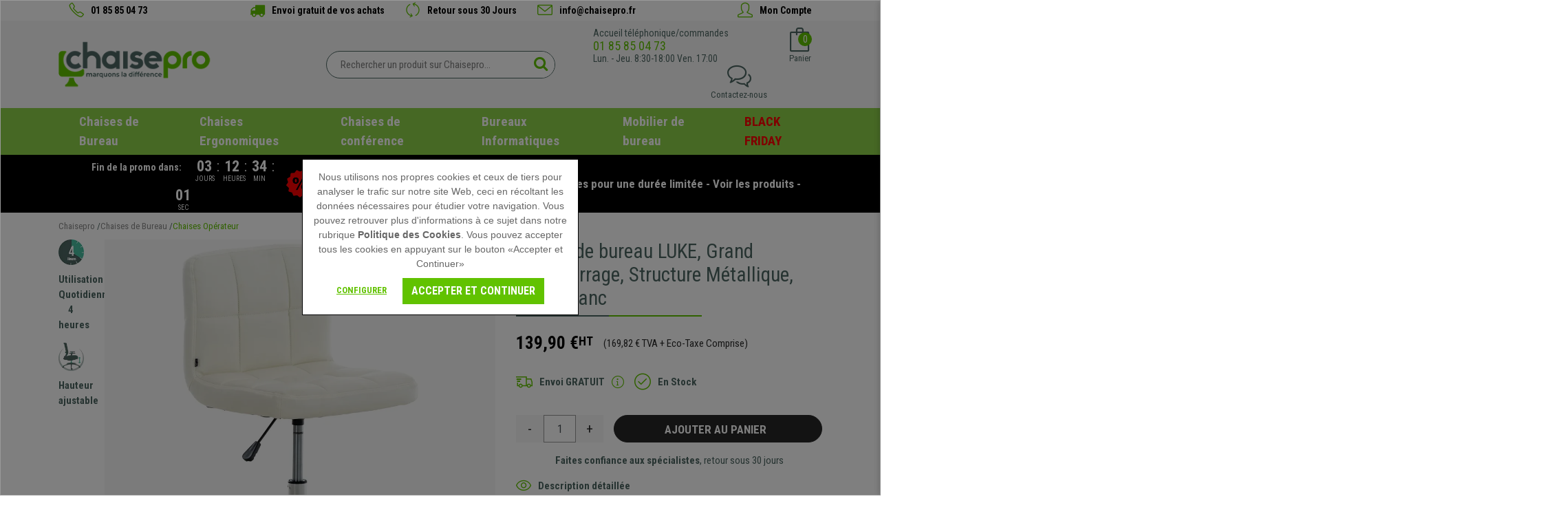

--- FILE ---
content_type: text/html; charset=utf-8
request_url: https://www.chaisepro.fr/chaise-de-bureau-luke-grand-rembourrage-structure-metallique-cuir--blanc.html
body_size: 31606
content:


<!DOCTYPE html><html xmlns=http://www.w3.org/1999/xhtml lang="fr" xml:lang="fr">
	<head>
		


<script>
  dataLayer = [];
</script>
<!--<meta name="google-site-verification" content="gDdqF1RJTZa4IMVwbcWwICJUAEOB8cEMxp8ZLbRJ99U" />-->
<meta name="google-site-verification" content="Sm-V58fMNkhwaZJykcbKsXarxR5qbIDfQxsIcfOjDy4" />



<!-- Criteo Loader File -->
<script type="text/javascript" src="//dynamic.criteo.com/js/ld/ld.js?a=57228" async="true"></script>

<!-- END Criteo Loader File -->


<!-- Google Tag Manager -->
<script>(function (w, d, s, l, i) {
        w[l] = w[l] || []; w[l].push({
            'gtm.start':
                new Date().getTime(), event: 'gtm.js'
        }); var f = d.getElementsByTagName(s)[0],
            j = d.createElement(s), dl = l != 'dataLayer' ? '&l=' + l : ''; j.async = true; j.src =
                'https://www.googletagmanager.com/gtm.js?id=' + i + dl; f.parentNode.insertBefore(j, f);
})(window, document, 'script', 'dataLayer', 'GTM-NKD7JPZ');</script>
<!-- End Google Tag Manager -->


<!-- Google tag (gtag.js) -->
<!--<script async src="https://www.googletagmanager.com/gtag/js?id=G-SBFF3QWWF0"></script>-->
<!--<script>
    window.dataLayer = window.dataLayer || [];
    function gtag() { dataLayer.push(arguments); }
    gtag('js', new Date());

    gtag('config', 'G-SBFF3QWWF0');
</script>-->





<!-- Bootstrap -->
<!--<link href="/bootstrap/css/bootstrap_min.css" rel="stylesheet" />-->
<!--<link href="/bootstrap/bootstrapcsswhole.css" rel="stylesheet"/>-->
<!--<link href="/font-awesome-4.4.0/css/font-awesome.min.css" rel="stylesheet"/>-->
<link rel="stylesheet" href="/bootstrap/css/bootstrap.min.css" />
<link rel="stylesheet" href="/bootstrap/css/ekko-lightbox.css"/>
<!-- Bootstrap -->




<title>Chaise de bureau LUKE, Cuir, Blanc - chaisepro.fr</title>
<meta name="title" content="Chaise de bureau LUKE, Cuir, Blanc - chaisepro.fr">
<meta name="subject" content="Chaise de bureau LUKE, Grand Rembourrage, Structure M&#233;tallique, Cuir , Blanc">
<meta name="description" content="Chaise de bureau LUKE : profitez du confort de son grand rembourrage &#233;pais, de l’esth&#233;tique de son design et de la solidit&#233; de sa structure m&#233;tallique.">
<meta name="keywords" content="">
<meta name="language" content="spanish">
<meta http-equiv="X-UA-Compatible" content="IE=edge" />
<meta name="author" content="ADDIS NETWORK S.L.">
<meta name="copyright" content="Copyright 2024 ADDIS NETWORK S.L. https://www.addis.es Tienda Virtual">
<meta name="generator" content="ADDIS Commerce">
<meta name="distribution" content="global">
<meta name="rating" content="general">
<meta name="robots" content="index, follow" >
<meta name="viewport" content="width=device-width, initial-scale=1.0, user-scalable=no, maximum-scale=1.0, minimum-scale=1.0">
<link rel="shortcut icon" href="https://www.chaisepro.fr/favicon.ico">
<link rel="canonical" href="https://www.chaisepro.fr/chaise-de-bureau-luke-grand-rembourrage-structure-metallique-cuir--blanc.html" />
<!-- 345 -->
<meta property="og:type" content="website" />
<meta property="og:url" content="https://www.chaisepro.fr/chaise-de-bureau-luke-grand-rembourrage-structure-metallique-cuir--blanc.html" />
<meta property="og:title" content="Chaise de bureau LUKE, Grand Rembourrage, Structure Métallique, Cuir , Blanc" />
<meta property="og:description" content="
Vous recherchez une chaise de bureau pratique et fonctionnelle ? Le modèle LUKE est fait pour vous. Vous pourrez profiter du confort d’un grand fau..." />
<meta property="og:locale" content="fr_FR" />
<meta property="og:site_name" content="Chaisepro.fr" />


	
		<meta property="og:image" content="https://www.chaisepro.fr/images/product/1/large/pl_1_1_3778.jpg" />
		<meta property="og:image:secure_url" content="https://www.chaisepro.fr/images/product/1/large/pl_1_1_3778.jpg" />
		<meta property="og:image:alt" content="Chaise de bureau LUKE, Grand Rembourrage, Structure Métallique, Cuir , Blanc" />
	
	
	
		<meta property="og:image" content="https://www.chaisepro.fr/images/product/1/large/pl_1_2_3778.jpg" />
		<meta property="og:image:secure_url" content="https://www.chaisepro.fr/images/product/1/large/pl_1_2_3778.jpg" />
		<meta property="og:image:alt" content="Chaise de bureau LUKE, Grand Rembourrage, Structure Métallique, Cuir , Blanc" />
	
	
	
		<meta property="og:image" content="https://www.chaisepro.fr/images/product/1/large/pl_1_3_3778.jpg" />
		<meta property="og:image:secure_url" content="https://www.chaisepro.fr/images/product/1/large/pl_1_3_3778.jpg" />
		<meta property="og:image:alt" content="Chaise de bureau LUKE, Grand Rembourrage, Structure Métallique, Cuir , Blanc" />
	
	
	
		<meta property="og:image" content="https://www.chaisepro.fr/images/product/1/large/pl_1_4_3778.jpg" />
		<meta property="og:image:secure_url" content="https://www.chaisepro.fr/images/product/1/large/pl_1_4_3778.jpg" />
		<meta property="og:image:alt" content="Chaise de bureau LUKE, Grand Rembourrage, Structure Métallique, Cuir , Blanc" />
	
	
	
		<meta property="og:image" content="https://www.chaisepro.fr/images/product/1/large/pl_1_5_3778.jpg" />
		<meta property="og:image:secure_url" content="https://www.chaisepro.fr/images/product/1/large/pl_1_5_3778.jpg" />
		<meta property="og:image:alt" content="Chaise de bureau LUKE, Grand Rembourrage, Structure Métallique, Cuir , Blanc" />
	
	
	
		<meta property="og:image" content="https://www.chaisepro.fr/images/product/1/large/pl_1_6_3778.jpg" />
		<meta property="og:image:secure_url" content="https://www.chaisepro.fr/images/product/1/large/pl_1_6_3778.jpg" />
		<meta property="og:image:alt" content="Chaise de bureau LUKE, Grand Rembourrage, Structure Métallique, Cuir , Blanc" />
	
	
	
		<meta property="og:image" content="https://www.chaisepro.fr/images/product/1/large/pl_1_7_3778.jpg" />
		<meta property="og:image:secure_url" content="https://www.chaisepro.fr/images/product/1/large/pl_1_7_3778.jpg" />
		<meta property="og:image:alt" content="Chaise de bureau LUKE, Grand Rembourrage, Structure Métallique, Cuir , Blanc" />
	



<!--<link href='https://fonts.googleapis.com/css?family=Open+Sans:400,300,700' rel='stylesheet' type='text/css'>-->
<link href="https://fonts.googleapis.com/css2?family=Roboto+Condensed:wght@400;700&display=swap" rel="stylesheet">
<!--<link href="https://fonts.googleapis.com/icon?family=Material+Icons" rel="stylesheet" />-->
<link rel="stylesheet" href="https://fonts.googleapis.com/css2?family=Material+Symbols+Outlined:opsz,wght,FILL,GRAD@48,300,0,0" />
<link rel="stylesheet" type="text/css" href="/fonts/simple-line-icons.css"/>
<link type="text/css" rel="stylesheet" href="/jquery/jquery_images/css/image_popup.css" />
<link rel="stylesheet" type="text/css" href="/jquery/myclipviewer/css/myClipViewer-1.5.3.css" media="screen" />
<!--<link rel="stylesheet" href="/jquery/css/jquery.lightbox-0.5.css" type='text/css' media='all'/>-->
<link rel="stylesheet" type="text/css" href="/jquery/OwlCarousel2-2.3.4/dist/assets/owl.carousel.min.css" />
<link rel="stylesheet" type="text/css" href="/jquery/OwlCarousel2-2.3.4/dist/assets/owl.theme.default.min.css" />
<link rel="stylesheet" type="text/css" href="/fancy/source/jquery.fancybox.css?v=2.1.5" media="screen" />
<link rel="stylesheet" type="text/css" href="/jquery/font-awesome-4.7.0/css/font-awesome.min.css" media="screen" />
<link rel="stylesheet" type="text/css" href="/jquery/bootstrap-touchspin-master-4.2.5/dist/jquery.bootstrap-touchspin.min.css" />
<link rel="stylesheet" type="text/css" href="/jquery/PhotoSwipe-master_v5.2.8/dist/photoswipe.css" />
<link rel="stylesheet" type="text/css" href="/jquery/nice-select2/css/nice-select2.min.css" />

<link rel="stylesheet" type="text/css" href="/styles.min.css?type=css&rev=20250603"/>


<style>
@media (max-width: 767px) {.CatHomeItemName, .CatHomeItemName a, .CatHomeItemName a:hover, .CatHomeItemName strong {min-height: 40px;}}
.header-search-inside input[type=text] { font-size:15px;}
/*.blackfriday { display:none !important;}
#catg-menu-432 a { color:red !important;} */


div[data-collapse$='398'] a {color:red !important; }


</style>

<!--<script type="text/javascript" src="/jquery/jquery-1.11.2.min.js"></script>-->
<script type="text/javascript" src="/jquery/jquery-3.4.1.min.js"></script>





	</head>
	<body id="product">
		<form name="frmDefault" method="post" action="/./chaise-de-bureau-luke-grand-rembourrage-structure-metallique-cuir--blanc.html?p=3778&amp;t=0&amp;c=0&amp;s=1&amp;l=1" language="javascript" onsubmit="javascript:return WebForm_OnSubmit();" id="frmDefault">
<input type="hidden" name="__EVENTTARGET" id="__EVENTTARGET" value="" />
<input type="hidden" name="__EVENTARGUMENT" id="__EVENTARGUMENT" value="" />
<input type="hidden" name="__VIEWSTATE" id="__VIEWSTATE" value="/[base64]" />

<script type="text/javascript">
<!--
var theForm = document.forms['frmDefault'];
if (!theForm) {
    theForm = document.frmDefault;
}
function __doPostBack(eventTarget, eventArgument) {
    if (!theForm.onsubmit || (theForm.onsubmit() != false)) {
        theForm.__EVENTTARGET.value = eventTarget;
        theForm.__EVENTARGUMENT.value = eventArgument;
        theForm.submit();
    }
}
// -->
</script>



<script src="/WebResource.axd?d=rHiv50OHlDSTfKk4PC9YHZn_uupV9TXDb7QYDZjNXJs-nDmg0RgzA9QjBRhbCaOMppoGUZNxWzZGa5euDwZftHyz93FChtS3A60ce2ujjec1&amp;t=638465091187615987" type="text/javascript"></script>
<script type="text/javascript">
<!--
function WebForm_OnSubmit() {
if (typeof(ValidatorOnSubmit) == "function" && ValidatorOnSubmit() == false) return false;
return true;
}
// -->
</script>


			

<!-- Google Tag Manager (noscript) -->
<noscript><iframe src="https://www.googletagmanager.com/ns.html?id=GTM-NKD7JPZ" height="0" width="0" style="display:none;visibility:hidden"></iframe></noscript>
<!-- End Google Tag Manager (noscript) -->

<div id="fb-root"></div>
<script>    (function (d, s, id) {
        var js, fjs = d.getElementsByTagName(s)[0];
        if (d.getElementById(id)) return;
        js = d.createElement(s); js.id = id;
        js.src = "//connect.facebook.net/es_LA/sdk.js#xfbml=1&version=v2.6";
        fjs.parentNode.insertBefore(js, fjs);
    } (document, 'script', 'facebook-jssdk'));</script>


<script>
    window.twttr = (function (d, s, id) { var js, fjs = d.getElementsByTagName(s)[0], t = window.twttr || {}; if (d.getElementById(id)) return; js = d.createElement(s); js.id = id; js.src = "https://platform.twitter.com/widgets.js"; fjs.parentNode.insertBefore(js, fjs); t._e = []; t.ready = function (f) { t._e.push(f); }; return t; } (document, "script", "twitter-wjs"));
</script>


<script src="https://apis.google.com/js/platform.js" async defer>
    { lang: 'fr' }
</script>


<header class="full-width header">
    <div class="container header-nav-1">
        <div class="header-nav-1-legend-item hidden-md-down"><a href="tel:0185850473"><i class="icon-phone"></i> <span>01 85 85 04 73</span></a></div>

        <div class="header-nav-1-container">
            <div class="header-nav-1-legend-item"><i class="fa fa-truck"></i> <span>Envoi gratuit de vos achats</span></div>
            <div class="header-nav-1-legend-item"><i class="icon-refresh"></i> <span>Retour sous 30 Jours</span></div>
            <div class="header-nav-1-legend-item"><i class="icon-envelope"></i> <span><a href="mailto:info@chaisepro.fr">info@chaisepro.fr</a></span></div>
        </div>

        <div class="header-nav-1-legend-item hidden-md-down"><a href="https://www.chaisepro.fr/customer_login.aspx"><i class="icon-user"></i> <span>Mon Compte</span></a></div>
	</div>

    <div class="container header-nav-2">
		<div class="header-nav-2-action">
            <div class="header-btn-menu hidden-lg-up">
                <button class="navbar-toggler" type="button" data-toggle="collapse" data-target="#navbarMenu" aria-controls="navbarMenu" aria-expanded="false" aria-label="Menu">
                    <span class="navbar-toggler-icon"></span>
                </button>
            </div>

			<div class="header-logo"><a id="spHeader_spLogo_linkLogo" title="Inicio" itemprop="url" href="https://www.chaisepro.fr/"><img class="img-fluid" title="Inicio" src="/images/logo.svg" alt="Inicio" border="0" /></a></div>

			


<div class="header-search">
    <div class="full-width header-search-inside">
        <input name="spHeader:spSearch:txtSpSearch" type="text" id="spHeader_spSearch_txtSpSearch" placeholder="Rechercher un produit sur Chaisepro..." autocomplete="off" />
        <a id="spHeader_spSearch_btSpSearch" href="javascript:__doPostBack(&#39;spHeader$spSearch$btSpSearch&#39;,&#39;&#39;)"><i class='fa fa-search'></i></a>
    </div>
</div>


<script type="text/javascript">

$("#spHeader_spSearch_txtSpSearch").keypress(function(e){
    if(e.which == 13) {
        $("#spHeader_spSearch_btSpSearch").trigger("click");
        return false;
    }
});
$("#spHeader_spSearch_btSpSearch").click(function() {
    if ($("#spHeader_spSearch_txtSpSearch").val() != "Rechercher un produit sur Chaisepro...") {
        if ($("#spHeader_spSearch_txtSpSearch").val().length < 3) {
            alert("Veuillez saisir au moins trois caractères !");
            return false;
        } else {
            document.location.href = '/list.aspx?search=' + $("#spHeader_spSearch_txtSpSearch").val();
        }
    } else {
        return false;
    }
});

</script>

			<div class="header-action">
			
			
				<div><div class="cotelephone hidden-sm-down">   <span>Accueil téléphonique/commandes </span>   <div class="header-schedule header-schedule-bold">    <a id="spHeader_linkPhoneDesktop" href="tel:01 85 85 04 73">01 85 85 04 73</a>   </div>   <div class="header-schedule header-schedule-schedule"> Lun. - Jeu. 8:30-18:00  Ven. 17:00 </div>  </div>  </div>
			
                <div class="basket_reduced_header">
				    
<div class="basketReducedHolder">
	<div class="basket-icon">
		<i class="icon-bag"></i>
		<div class="basket-units">0</div>
	</div>
	<div class="basket-text">Panier</div>
</div>
<!--<div class="basket-modal"></div>-->
<!--<div class="basketReducedContainer"></div>-->


                </div>

				<div class="header-contact">
                    <!--<a href="/contact.aspx">-->
                    <a href="javascript:void(0);" onclick="toggleContactPanel();">
	                    <div class="header-contact-icon"><i class="icon-bubbles"></i></div>
	                    <div class="header-contact-text">Contactez-nous</div>
                    </a>
				</div>
                

 <script language="javascript" type="text/javascript">
     function showPrivacyMessage() {
         //window.open('/privacy.aspx', 'privacy_legal_notice', 'toolbar=0,location=0,status=0,menubar=0,scrollbars=0,resizable=0,width=400,height=440,left=' + ((screen.width - 400) / 2) + ',top=' + ((screen.height - 250) / 2));
         var url = "/suscriber.aspx?a=3";
         $.fancybox.open({
             href: url,
             type: 'iframe',
             minHeight: 200,
             minWidth: 600,
             closeBtn: true,
             scrolling: 'auto',
             padding: 5
         });
     }
</script>


<section class="contact-panel">
    <a class="close-contact-panel" href="javascript:void(0);" onclick="toggleContactPanel();"><span>Cerrar</span></a>

    <div class="content-title content-customer-zone-title section-title">Contactez-nous</div>

    <div class="contact-header-contact-line"><a href="/contact.aspx">Formulaire de Contact</a></div>
    <div class="contact-header-contact-line"><i class="fa fa-envelope-o"></i> <a href="mailto:info@chaisepro.fr">info@chaisepro.fr</a></div>
    <div class="contact-header-contact-line"><i class="fa fa-phone"></i> <a href="tel:+33185850473">01 85 85 04 73</a></div>
    <div class="contact-header-contact-line"><i class="fa fa-clock-o"></i> <!-- 30 --><a href="https://www.chaisepro.fr/accueil-telephonique-de-830-a-1800.html" title="Accueil Téléphonique: De 8:30 à 18:00">Accueil Téléphonique: De 8:30 à 18:00</a></div>
    <!-- 292 -->
<section class="footer-column-item-rrss clearfix">
	
	<!-- 293 -->
<div class="footer-column-item-link-rrss" data-rrss="YouTube">
	<a href="https://www.youtube.com/" title="YouTube" target="_blank" rel="me">
	</a>
</div>
	
	<!-- 293 -->
<div class="footer-column-item-link-rrss" data-rrss="Twitter">
	<a href="https://twitter.com/?lang=fr" title="Twitter" target="_blank" rel="me">
	</a>
</div>
	
	<!-- 293 -->
<div class="footer-column-item-link-rrss" data-rrss="Facebook">
	<a href="https://www.facebook.com/p/Chaisepro-100057830821964/?locale=fr" title="Facebook" target="_blank" rel="me">
	</a>
</div>
	
	<!-- 293 -->
<div class="footer-column-item-link-rrss" data-rrss="Instagram">
	<a href="https://www.instagram.com/chaisepro/" title="Instagram" target="_blank" rel="publisher">
	</a>
</div>
	
	<!-- 293 -->
<div class="footer-column-item-link-rrss" data-rrss="Pinterest">
	<a href="https://www.pinterest.fr/" title="Pinterest" target="_blank" rel="me">
	</a>
</div>
	
</section>

    <div class="page-error">
        <div validationGroup="contactFormHeader" id="spHeader_spContactHeader_vsErrors" style="color:Red;display:none;">

</div>
        <span controltovalidate="spHeader_spContactHeader_txtName" errormessage="Veuillez saisir un Nom" display="None" validationGroup="contactFormHeader" id="spHeader_spContactHeader_rfName" evaluationfunction="RequiredFieldValidatorEvaluateIsValid" initialvalue="" style="color:Red;display:none;"></span>
        <span controltovalidate="spHeader_spContactHeader_txtEmail" errormessage="Vous devez saisir un email" display="None" validationGroup="contactFormHeader" id="spHeader_spContactHeader_rfEmail" evaluationfunction="RequiredFieldValidatorEvaluateIsValid" initialvalue="" style="color:Red;display:none;"></span>
		<span controltovalidate="spHeader_spContactHeader_txtEmail" errormessage="Veuillez saisir un Email valide" display="None" validationGroup="contactFormHeader" id="spHeader_spContactHeader_revEmail" evaluationfunction="RegularExpressionValidatorEvaluateIsValid" validationexpression="^(.*?)@(.*?)$" style="color:Red;display:none;"></span>
        <span controltovalidate="spHeader_spContactHeader_txtTelephone" errormessage="Veuillez saisir un numéro de téléphone" display="None" validationGroup="contactFormHeader" id="spHeader_spContactHeader_rfTelephone" evaluationfunction="RequiredFieldValidatorEvaluateIsValid" initialvalue="" style="color:Red;display:none;"></span>
        <span controltovalidate="spHeader_spContactHeader_txtRemarks" errormessage="Veuillez saisir des Observations" display="None" validationGroup="contactFormHeader" id="spHeader_spContactHeader_rfRemarks" evaluationfunction="RequiredFieldValidatorEvaluateIsValid" initialvalue="" style="color:Red;display:none;"></span>
    </div>

    <div class="form-group customer-form has-feedback" isreq="1">
        <input name="spHeader:spContactHeader:txtName" type="text" maxlength="255" id="spHeader_spContactHeader_txtName" class="form-control customer-control" autocorrect="off" placeholder="Nom" />
        <i class="fa fa-asterisk form-control-feedback"></i>
    </div>
    <div class="form-group customer-form has-feedback" isreq="1">
        <input name="spHeader:spContactHeader:txtEmail" maxlength="255" id="spHeader_spContactHeader_txtEmail" class="form-control customer-control" type="email" autocorrect="off" placeholder="Email" />
        <i class="fa fa-asterisk form-control-feedback"></i>
    </div>
    <div id="spHeader_spContactHeader_rowTelephone" class="form-group customer-form has-feedback" isreq="1">
        <input name="spHeader:spContactHeader:txtTelephone" id="spHeader_spContactHeader_txtTelephone" class="form-control customer-control" type="tel" placeholder="Téléphone" />
        <i class="fa fa-asterisk form-control-feedback"></i>
    </div>
    <div class="form-group customer-form" isreq="1">
        <textarea name="spHeader:spContactHeader:txtRemarks" rows="6" cols="43" id="spHeader_spContactHeader_txtRemarks" class="form-control customer-control" placeholder="Message">
</textarea>
    </div>

    <div class="checkbox privacy"><input id="spHeader_spContactHeader_chkPrivacy" type="checkbox" name="spHeader:spContactHeader:chkPrivacy" /><label for="spHeader_spContactHeader_chkPrivacy">J´ai lu et accepté <b>la mention légale</b> et <b>la politique de confidentialité</b></label></div>

    <div class="text-center customer-btn contact-btn">
		<a id="spHeader_spContactHeader_ibSend" class="btn btn-primary" href="javascript:__doPostBack(&#39;spHeader$spContactHeader$ibSend&#39;,&#39;&#39;)">Suivant</a>
    </div>


    <div class="row cssHidden">

        <div class="col-12 col-lg-6 blk-block-50 contact-right">


            <div class="contact-right-inside" >
                <div class="text-center customer-text"></div>
            </div>
        </div>
    </div>
</section>



<script type="text/javascript">

    function toggleContactPanel() {
        $('.contact-panel').toggleClass('open');
    }

    function validateContact2() {
        var booleContact = true
        $(".contact-panel .customer-form input").each(function () {
            if ($(this.parentNode).attr("isreq") == "1" && $(this).val().length < 1) {
                $(this).addClass("required_contact");
                booleContact = false;
            }
        });
        $(".contact-panel .customer-form textarea").each(function () {
            if ($(this.parentNode).attr("isreq") == "1" && $(this).val().length < 1) {
                $(this).addClass("required_contact");
                booleContact = false;
            }
        });

        return booleContact;
    }


    function sendContact() {
        var url = '/action_ajax.aspx?a=1';
        var data = { "name": $('#spHeader_spContactHeader_txtName').val(), "email": $('#spHeader_spContactHeader_txtEmail').val(), "phone": $('#spHeader_spContactHeader_txtTelephone').val(), "remarks": $('#spHeader_spContactHeader_txtRemarks').val() };

        $.ajax({
            url: url,
            method: 'POST',
            data: data,
            cache: false,
            success: function (data, textStatus, jqXHR) {
                if (data.success) {
                    $('.contact-panel .page-error').append('<div class="alert alert-success" role="alert">' + data.message + '</div>')
                } else {
                    $('.contact-panel .page-error').append('<div class="alert alert-danger" role="alert">' + data.message + '</div>')
                }
            }
        });
    }


    $(document).ready(function () {

        $('#spHeader_spContactHeader_ibSend').click(function (e) {
            if (!$('#spHeader_spContactHeader_chkPrivacy').is(':checked')) {
                alert('Vous devez accepter les mentions légales et la politique de confidentialité');
                e.preventDefault();
                return false;
            } else {
                if (validateContact2()) {
                    sendContact();
                }

                e.preventDefault();
                return false;
            }
        });






$(".privacy label b").eq(0).click(function (e) {

            var url = "/fancy_content2.aspx?co=6";

            $.fancybox.open({
                href: url,
                type: 'iframe',
                height: 'auto',
                margin: 30,
                minWidth: 200,
                closeBtn: true,
                scrolling: 'auto',
                padding: 5
            });

		return false;

        });



 $(".privacy label b").eq(1).click(function (e) {

            var url = "/fancy_content2.aspx?co=31";

            $.fancybox.open({
                href: url,
                type: 'iframe',
                height: 'auto',
                margin: 30,
                minWidth: 200,
                closeBtn: true,
                scrolling: 'auto',
                padding: 5
            });

		return false;

        });


        $(".contact-panel div[isreq=1] input").blur(function () {
            var curCode = $(this.parentNode).attr("isreq");
            var curTick = $(this).attr("id");
            if (curCode == 1) {
                if ($(this).val().length < 1) {
                    $(this).addClass("required-contact");
                } else {
                    $(this).removeClass("required-contact");
                }
            }
        });

        $(".contact-panel div[isreq=1] textarea").blur(function () {
            var curCode = $(this.parentNode).attr("isreq");
            var curTick = $(this).attr("id");
            if (curCode == 1) {
                if ($(this).val().length < 1) {
                    $(this).addClass("required-contact");
                } else {
                    $(this).removeClass("required-contact");
                }
            }
        });


        $(".contact-panel .page-error li").each(function () {
            $(this).wrap("<div class='alert alert-danger' role='alert'></div>");
        });

        $(".contact-panel .page-error .msgKO").each(function () {
            $(this).wrap("<div class='alert alert-danger' role='alert'></div>");
        });

        $(".contact-panel .page-error .msgOK").each(function () {
            $(this).wrap("<div class='alert alert-success' role='alert'></div>");
        });

    });
</script>

                <div class="header-customer hidden-lg-up"><a href="https://www.chaisepro.fr/customer_login.aspx"><div class="header-customer-icon"><i class="icon-user"></i></div><div class="header-customer-text">Mon Compte</div></a></div>
			</div>
		</div>
		
		<div class="header-nav-2-menu">


<nav class="navbar navbar-expand-lg navbar-light">
    <div class="collapse navbar-collapse" id="navbarMenu">
        <button class="hidden-lg-up navbar-toggler-close" type="button" aria-label="Cerrar" data-toggle="collapse" data-target="#navbarMenu" aria-controls="navbarMenu" aria-expanded="false"></button>
        <div class="navbar-nav mr-auto">
            <div data-collapse="#drop-down-0" class="nav-item menu-logo">
	            <a class="nav-link" href="/">
		            <img class="hidden-lg-up img-fluid" alt="Inicio" title="Inicio" src="/images/logo.svg" />
	            </a>
            </div>
            <!-- 300 -->
<!-- 282 -->
<div data-collapse="#drop-down-20" class="nav-item">
	<a class="nav-link" href="https://www.chaisepro.fr/chaises-de-bureau.html"><img class="hidden-lg-up img-fluid" alt="Chaises de Bureau" title="Chaises de Bureau" src="https://www.chaisepro.fr/images/category/1/c20_c71_01.SillonesOficinacatk.png" />Chaises de Bureau<i class="icon-arrow-down"></i></a>
	
		<div id="drop-down-20" class="row nav-drop-down">
			<div class="col-12 col-lg-3 nav-categories">
				<div class="nav-category-title"><a href="https://www.chaisepro.fr/chaises-de-bureau.html"> Chaises de Bureau</a></div>
				<ul>
				
					<li><!-- 296 -->
<a href="https://www.chaisepro.fr/fauteuils-de-bureau.html" title="Fauteuils de Bureau">Fauteuils de Bureau</a>

<!--<div id="catg-submenu-71" class="col-xs-12 submenu-item">
	<a href="https://www.chaisepro.fr/fauteuils-de-bureau.html" title="Fauteuils de Bureau">Fauteuils de Bureau</a>
	<input type="hidden" id="submenu-71-img-src" value="https://www.chaisepro.fr/images/category/1/c71_01.SillonesOficinacatk.png" />
	<input type="hidden" id="submenu-71-name" value="Fauteuils de Bureau" />
</div>--></li>
				
					<li><!-- 296 -->
<a href="https://www.chaisepro.fr/chaises-ergonomiques.html" title="Chaises Ergonomiques">Chaises Ergonomiques</a>

	<div data-category="30" class="cssHidden category-data-aux">
		<input type="hidden" name="id_category" value="30" />
		<input type="hidden" name="category_name" value="Chaises Ergonomiques" />
		<input type="hidden" name="category_img" value="https://www.chaisepro.fr/images/category/1/c30_BannerDesplegable1.jpg" />
		<input type="hidden" name="category_img_alt" value="Chaises Ergonomiques" />
		<input type="hidden" name="category_url" value="https://www.chaisepro.fr/chaises-ergonomiques.html" />
		<input type="hidden" name="category_label" value="Voir Produits" />
	</div>

<!--<div id="catg-submenu-30" class="col-xs-12 submenu-item">
	<a href="https://www.chaisepro.fr/chaises-ergonomiques.html" title="Chaises Ergonomiques">Chaises Ergonomiques</a>
	<input type="hidden" id="submenu-30-img-src" value="https://www.chaisepro.fr/images/category/1/c30_BannerDesplegable1.jpg" />
	<input type="hidden" id="submenu-30-name" value="Chaises Ergonomiques" />
</div>--></li>
				
					<li><!-- 296 -->
<a href="https://www.chaisepro.fr/sieges-de-bureau.html" title="Sièges de Bureau">Sièges de Bureau</a>

<!--<div id="catg-submenu-342" class="col-xs-12 submenu-item">
	<a href="https://www.chaisepro.fr/sieges-de-bureau.html" title="Sièges de Bureau">Sièges de Bureau</a>
	<input type="hidden" id="submenu-342-img-src" value="https://www.chaisepro.fr/images/category/1/c342_c201_02.SillasOficinaOperativascatk.png" />
	<input type="hidden" id="submenu-342-name" value="Sièges de Bureau" />
</div>--></li>
				
					<li><!-- 296 -->
<a href="https://www.chaisepro.fr/chaises-operateur.html" title="Chaises Opérateur">Chaises Opérateur</a>

<!--<div id="catg-submenu-201" class="col-xs-12 submenu-item">
	<a href="https://www.chaisepro.fr/chaises-operateur.html" title="Chaises Opérateur">Chaises Opérateur</a>
	<input type="hidden" id="submenu-201-img-src" value="https://www.chaisepro.fr/images/category/1/c201_SillasOficinaOperativas.png" />
	<input type="hidden" id="submenu-201-name" value="Chaises Opérateur" />
</div>--></li>
				
					<li><!-- 296 -->
<a href="https://www.chaisepro.fr/chaises-dordinateur.html" title="Chaises d'Ordinateur">Chaises d'Ordinateur</a>

<!--<div id="catg-submenu-217" class="col-xs-12 submenu-item">
	<a href="https://www.chaisepro.fr/chaises-dordinateur.html" title="Chaises d'Ordinateur">Chaises d'Ordinateur</a>
	<input type="hidden" id="submenu-217-img-src" value="https://www.chaisepro.fr/images/category/1/c217_05.SillasOrdenadorcatk.png" />
	<input type="hidden" id="submenu-217-name" value="Chaises d'Ordinateur" />
</div>--></li>
				
					<li><!-- 296 -->
<a href="https://www.chaisepro.fr/chaises-visiteur.html" title="Chaises Visiteur">Chaises Visiteur</a>

	<div data-category="219" class="cssHidden category-data-aux">
		<input type="hidden" name="id_category" value="219" />
		<input type="hidden" name="category_name" value="Chaises Visiteur" />
		<input type="hidden" name="category_img" value="https://www.chaisepro.fr/images/category/1/c219_BannerDesplegable2.jpg" />
		<input type="hidden" name="category_img_alt" value="Chaises Visiteur" />
		<input type="hidden" name="category_url" value="https://www.chaisepro.fr/chaises-visiteur.html" />
		<input type="hidden" name="category_label" value="Voir Produits" />
	</div>

<!--<div id="catg-submenu-219" class="col-xs-12 submenu-item">
	<a href="https://www.chaisepro.fr/chaises-visiteur.html" title="Chaises Visiteur">Chaises Visiteur</a>
	<input type="hidden" id="submenu-219-img-src" value="https://www.chaisepro.fr/images/category/1/c219_BannerDesplegable2.jpg" />
	<input type="hidden" id="submenu-219-name" value="Chaises Visiteur" />
</div>--></li>
				
					<li><!-- 296 -->
<a href="https://www.chaisepro.fr/fauteuils-en-cuir-authentique.html" title="Fauteuils en Cuir Authentique">Fauteuils en Cuir Authentique</a>

<!--<div id="catg-submenu-415" class="col-xs-12 submenu-item">
	<a href="https://www.chaisepro.fr/fauteuils-en-cuir-authentique.html" title="Fauteuils en Cuir Authentique">Fauteuils en Cuir Authentique</a>
	<input type="hidden" id="submenu-415-img-src" value="https://www.chaisepro.fr/images/category/1/c415_c221_06.SillaPielNaturalcatk.png" />
	<input type="hidden" id="submenu-415-name" value="Fauteuils en Cuir Authentique" />
</div>--></li>
				
					<li><!-- 296 -->
<a href="https://www.chaisepro.fr/chaises-haut-de-gamme.html" title="Chaises Haut de Gamme">Chaises Haut de Gamme</a>

<!--<div id="catg-submenu-26" class="col-xs-12 submenu-item">
	<a href="https://www.chaisepro.fr/chaises-haut-de-gamme.html" title="Chaises Haut de Gamme">Chaises Haut de Gamme</a>
	<input type="hidden" id="submenu-26-img-src" value="https://www.chaisepro.fr/images/category/1/c26_c221_06.SillaPielNaturalcatk.png" />
	<input type="hidden" id="submenu-26-name" value="Chaises Haut de Gamme" />
</div>--></li>
				
					<li><!-- 296 -->
<a href="https://www.chaisepro.fr/chaises-gaming.html" title="Chaises Gaming">Chaises Gaming</a>

	<div data-category="270" class="cssHidden category-data-aux">
		<input type="hidden" name="id_category" value="270" />
		<input type="hidden" name="category_name" value="Chaises Gaming" />
		<input type="hidden" name="category_img" value="https://www.chaisepro.fr/images/category/1/c270_BannerDesplegable3.jpg" />
		<input type="hidden" name="category_img_alt" value="Chaises Gaming" />
		<input type="hidden" name="category_url" value="https://www.chaisepro.fr/chaises-gaming.html" />
		<input type="hidden" name="category_label" value="Voir Produits" />
	</div>

<!--<div id="catg-submenu-270" class="col-xs-12 submenu-item">
	<a href="https://www.chaisepro.fr/chaises-gaming.html" title="Chaises Gaming">Chaises Gaming</a>
	<input type="hidden" id="submenu-270-img-src" value="https://www.chaisepro.fr/images/category/1/c270_BannerDesplegable3.jpg" />
	<input type="hidden" id="submenu-270-name" value="Chaises Gaming" />
</div>--></li>
				
					<li><!-- 296 -->
<a href="https://www.chaisepro.fr/chaises-de-bureau-reconditionnees.html" title="Chaises de Bureau Reconditionnées">Chaises de Bureau Reconditionnées</a>

<!--<div id="catg-submenu-377" class="col-xs-12 submenu-item">
	<a href="https://www.chaisepro.fr/chaises-de-bureau-reconditionnees.html" title="Chaises de Bureau Reconditionnées">Chaises de Bureau Reconditionnées</a>
	<input type="hidden" id="submenu-377-img-src" value="https://www.chaisepro.fr/images/category/1/c377_c428_reacon c217_05.SillasOrdenadorcatk.png" />
	<input type="hidden" id="submenu-377-name" value="Chaises de Bureau Reconditionnées" />
</div>--></li>
				
					<li><!-- 296 -->
<a href="https://www.chaisepro.fr/chaises-ergoking.html" title="Chaises ERGOKING">Chaises ERGOKING</a>

<!--<div id="catg-submenu-419" class="col-xs-12 submenu-item">
	<a href="https://www.chaisepro.fr/chaises-ergoking.html" title="Chaises ERGOKING">Chaises ERGOKING</a>
	<input type="hidden" id="submenu-419-img-src" value="" />
	<input type="hidden" id="submenu-419-name" value="Chaises ERGOKING" />
</div>--></li>
				
				</ul>
			</div>
			<div class="col-12 col-lg-3 hidden-md-down nav-featured-category"></div>
			<div class="col-12 col-lg-3 hidden-md-down nav-featured-category"></div>
			<div class="col-12 col-lg-3 hidden-md-down nav-featured-category"></div>
		</div>
	
</div><!-- 282 -->
<div data-collapse="#drop-down-274" class="nav-item">
	<a class="nav-link" href="/chaises-ergonomiques.html"><img class="hidden-lg-up img-fluid" alt="Chaises Ergonomiques" title="Chaises Ergonomiques" src="" />Chaises Ergonomiques</a>
	
</div><!-- 282 -->
<div data-collapse="#drop-down-374" class="nav-item">
	<a class="nav-link" href="/chaises-visiteur.html"><img class="hidden-lg-up img-fluid" alt="Chaises de conférence" title="Chaises de conférence" src="" />Chaises de conférence</a>
	
</div><!-- 282 -->
<div data-collapse="#drop-down-223" class="nav-item">
	<a class="nav-link" href="https://www.chaisepro.fr/bureaux-informatiques.html"><img class="hidden-lg-up img-fluid" alt="Bureaux Informatiques" title="Bureaux Informatiques" src="https://www.chaisepro.fr/images/category/1/c223_MesaOrdenador.png" />Bureaux Informatiques<i class="icon-arrow-down"></i></a>
	
		<div id="drop-down-223" class="row nav-drop-down">
			<div class="col-12 col-lg-3 nav-categories">
				<div class="nav-category-title"><a href="https://www.chaisepro.fr/bureaux-informatiques.html"> Bureaux Informatiques</a></div>
				<ul>
				
					<li><!-- 296 -->
<a href="https://www.chaisepro.fr/bureaux-dordinateur.html" title="Bureaux d'Ordinateur">Bureaux d'Ordinateur</a>

<!--<div id="catg-submenu-231" class="col-xs-12 submenu-item">
	<a href="https://www.chaisepro.fr/bureaux-dordinateur.html" title="Bureaux d'Ordinateur">Bureaux d'Ordinateur</a>
	<input type="hidden" id="submenu-231-img-src" value="https://www.chaisepro.fr/images/category/1/c231_MesaOrdenador2.png" />
	<input type="hidden" id="submenu-231-name" value="Bureaux d'Ordinateur" />
</div>--></li>
				
					<li><!-- 296 -->
<a href="https://www.chaisepro.fr/bureaux-informatiques-en-bois.html" title="Bureaux Informatiques en Bois">Bureaux Informatiques en Bois</a>

<!--<div id="catg-submenu-227" class="col-xs-12 submenu-item">
	<a href="https://www.chaisepro.fr/bureaux-informatiques-en-bois.html" title="Bureaux Informatiques en Bois">Bureaux Informatiques en Bois</a>
	<input type="hidden" id="submenu-227-img-src" value="https://www.chaisepro.fr/images/category/1/c227_MesaOrdenadorMadera2.png" />
	<input type="hidden" id="submenu-227-name" value="Bureaux Informatiques en Bois" />
</div>--></li>
				
					<li><!-- 296 -->
<a href="https://www.chaisepro.fr/bureaux-informatiques-de-direction.html" title="Bureaux informatiques de direction">Bureaux informatiques de direction</a>

<!--<div id="catg-submenu-225" class="col-xs-12 submenu-item">
	<a href="https://www.chaisepro.fr/bureaux-informatiques-de-direction.html" title="Bureaux informatiques de direction">Bureaux informatiques de direction</a>
	<input type="hidden" id="submenu-225-img-src" value="https://www.chaisepro.fr/images/category/1/c225_MesaOrdenadorDireccion2.png" />
	<input type="hidden" id="submenu-225-name" value="Bureaux informatiques de direction" />
</div>--></li>
				
					<li><!-- 296 -->
<a href="https://www.chaisepro.fr/bureaux-reglables.html" title="Bureaux Réglables">Bureaux Réglables</a>

<!--<div id="catg-submenu-417" class="col-xs-12 submenu-item">
	<a href="https://www.chaisepro.fr/bureaux-reglables.html" title="Bureaux Réglables">Bureaux Réglables</a>
	<input type="hidden" id="submenu-417-img-src" value="" />
	<input type="hidden" id="submenu-417-name" value="Bureaux Réglables" />
</div>--></li>
				
				</ul>
			</div>
			<div class="col-12 col-lg-3 hidden-md-down nav-featured-category"></div>
			<div class="col-12 col-lg-3 hidden-md-down nav-featured-category"></div>
			<div class="col-12 col-lg-3 hidden-md-down nav-featured-category"></div>
		</div>
	
</div><!-- 282 -->
<div data-collapse="#drop-down-325" class="nav-item">
	<a class="nav-link" href="https://www.chaisepro.fr/mobilier-de-bureau.html"><img class="hidden-lg-up img-fluid" alt="Mobilier de bureau" title="Mobilier de bureau" src="https://www.chaisepro.fr/images/category/1/c325_SofasOficina.png" />Mobilier de bureau<i class="icon-arrow-down"></i></a>
	
		<div id="drop-down-325" class="row nav-drop-down">
			<div class="col-12 col-lg-3 nav-categories">
				<div class="nav-category-title"><a href="https://www.chaisepro.fr/mobilier-de-bureau.html"> Mobilier de bureau</a></div>
				<ul>
				
					<li><!-- 296 -->
<a href="https://www.chaisepro.fr/chaises-de-reunion.html" title="Chaises de réunion">Chaises de réunion</a>

<!--<div id="catg-submenu-258" class="col-xs-12 submenu-item">
	<a href="https://www.chaisepro.fr/chaises-de-reunion.html" title="Chaises de réunion">Chaises de réunion</a>
	<input type="hidden" id="submenu-258-img-src" value="https://www.chaisepro.fr/images/category/1/c258_c219_03.SillasConfidentecatk.png" />
	<input type="hidden" id="submenu-258-name" value="Chaises de réunion" />
</div>--></li>
				
					<li><!-- 296 -->
<a href="https://www.chaisepro.fr/meubles-classeurs.html" title="Meubles Classeurs">Meubles Classeurs</a>

<!--<div id="catg-submenu-242" class="col-xs-12 submenu-item">
	<a href="https://www.chaisepro.fr/meubles-classeurs.html" title="Meubles Classeurs">Meubles Classeurs</a>
	<input type="hidden" id="submenu-242-img-src" value="https://www.chaisepro.fr/images/category/1/c242_Archivadores.png" />
	<input type="hidden" id="submenu-242-name" value="Meubles Classeurs" />
</div>--></li>
				
					<li><!-- 296 -->
<a href="https://www.chaisepro.fr/canapes.html" title="Canapés">Canapés</a>

<!--<div id="catg-submenu-331" class="col-xs-12 submenu-item">
	<a href="https://www.chaisepro.fr/canapes.html" title="Canapés">Canapés</a>
	<input type="hidden" id="submenu-331-img-src" value="https://www.chaisepro.fr/images/category/1/c331_SofasOficina_1.png" />
	<input type="hidden" id="submenu-331-name" value="Canapés" />
</div>--></li>
				
					<li><!-- 296 -->
<a href="/bureaux-informatiques.html" title="Tables de Bureau">Tables de Bureau</a>

<!--<div id="catg-submenu-413" class="col-xs-12 submenu-item">
	<a href="/bureaux-informatiques.html" title="Tables de Bureau">Tables de Bureau</a>
	<input type="hidden" id="submenu-413-img-src" value="" />
	<input type="hidden" id="submenu-413-name" value="Tables de Bureau" />
</div>--></li>
				
					<li><!-- 296 -->
<a href="https://www.chaisepro.fr/bancs-salle-dattente.html" title="Bancs Salle d'Attente">Bancs Salle d'Attente</a>

<!--<div id="catg-submenu-372" class="col-xs-12 submenu-item">
	<a href="https://www.chaisepro.fr/bancs-salle-dattente.html" title="Bancs Salle d'Attente">Bancs Salle d'Attente</a>
	<input type="hidden" id="submenu-372-img-src" value="" />
	<input type="hidden" id="submenu-372-name" value="Bancs Salle d'Attente" />
</div>--></li>
				
					<li><!-- 296 -->
<a href="https://www.chaisepro.fr/tabourets.html" title="Tabourets">Tabourets</a>

<!--<div id="catg-submenu-40" class="col-xs-12 submenu-item">
	<a href="https://www.chaisepro.fr/tabourets.html" title="Tabourets">Tabourets</a>
	<input type="hidden" id="submenu-40-img-src" value="https://www.chaisepro.fr/images/category/1/c40_Taburetes_1.png" />
	<input type="hidden" id="submenu-40-name" value="Tabourets" />
</div>--></li>
				
					<li><!-- 296 -->
<a href="https://www.chaisepro.fr/chaises-xxl.html" title="Chaises XXL">Chaises XXL</a>

<!--<div id="catg-submenu-312" class="col-xs-12 submenu-item">
	<a href="https://www.chaisepro.fr/chaises-xxl.html" title="Chaises XXL">Chaises XXL</a>
	<input type="hidden" id="submenu-312-img-src" value="https://www.chaisepro.fr/images/category/1/c312_SillaXXL.png" />
	<input type="hidden" id="submenu-312-name" value="Chaises XXL" />
</div>--></li>
				
					<li><!-- 296 -->
<a href="https://www.chaisepro.fr/chaises-pivotantes.html" title="Chaises Pivotantes">Chaises Pivotantes</a>

<!--<div id="catg-submenu-354" class="col-xs-12 submenu-item">
	<a href="https://www.chaisepro.fr/chaises-pivotantes.html" title="Chaises Pivotantes">Chaises Pivotantes</a>
	<input type="hidden" id="submenu-354-img-src" value="" />
	<input type="hidden" id="submenu-354-name" value="Chaises Pivotantes" />
</div>--></li>
				
					<li><!-- 296 -->
<a href="https://www.chaisepro.fr/fauteuils-design.html" title="Fauteuils Design">Fauteuils Design</a>

<!--<div id="catg-submenu-294" class="col-xs-12 submenu-item">
	<a href="https://www.chaisepro.fr/fauteuils-design.html" title="Fauteuils Design">Fauteuils Design</a>
	<input type="hidden" id="submenu-294-img-src" value="https://www.chaisepro.fr/images/category/1/c294_SillonesDisenyo.png" />
	<input type="hidden" id="submenu-294-name" value="Fauteuils Design" />
</div>--></li>
				
					<li><!-- 296 -->
<a href="https://www.chaisepro.fr/chaises-de-bureau-enfant.html" title="Chaises de Bureau Enfant">Chaises de Bureau Enfant</a>

<!--<div id="catg-submenu-246" class="col-xs-12 submenu-item">
	<a href="https://www.chaisepro.fr/chaises-de-bureau-enfant.html" title="Chaises de Bureau Enfant">Chaises de Bureau Enfant</a>
	<input type="hidden" id="submenu-246-img-src" value="https://www.chaisepro.fr/images/category/1/c246_SillaEscritorioInfantil.png" />
	<input type="hidden" id="submenu-246-name" value="Chaises de Bureau Enfant" />
</div>--></li>
				
					<li><!-- 296 -->
<a href="https://www.chaisepro.fr/paravents.html" title="Paravents">Paravents</a>

<!--<div id="catg-submenu-356" class="col-xs-12 submenu-item">
	<a href="https://www.chaisepro.fr/paravents.html" title="Paravents">Paravents</a>
	<input type="hidden" id="submenu-356-img-src" value="https://www.chaisepro.fr/images/category/1/c356_biombos krark.jpg" />
	<input type="hidden" id="submenu-356-name" value="Paravents" />
</div>--></li>
				
					<li><!-- 296 -->
<a href="https://www.chaisepro.fr/roulettes-sols-durs.html" title="Roulettes sols durs">Roulettes sols durs</a>

<!--<div id="catg-submenu-280" class="col-xs-12 submenu-item">
	<a href="https://www.chaisepro.fr/roulettes-sols-durs.html" title="Roulettes sols durs">Roulettes sols durs</a>
	<input type="hidden" id="submenu-280-img-src" value="https://www.chaisepro.fr/images/category/1/c280_RuedasSuelosDuros.png" />
	<input type="hidden" id="submenu-280-name" value="Roulettes sols durs" />
</div>--></li>
				
				</ul>
			</div>
			<div class="col-12 col-lg-3 hidden-md-down nav-featured-category"></div>
			<div class="col-12 col-lg-3 hidden-md-down nav-featured-category"></div>
			<div class="col-12 col-lg-3 hidden-md-down nav-featured-category"></div>
		</div>
	
</div><!-- 282 -->
<div data-collapse="#drop-down-398" class="nav-item">
	<a class="nav-link" href="https://www.chaisepro.fr/black-friday.html"><img class="hidden-lg-up img-fluid" alt="BLACK FRIDAY" title="BLACK FRIDAY" src="https://www.chaisepro.fr/images/category/1/c398_barra-fr.jpg" />BLACK FRIDAY</a>
	
</div>
        </div>
    </div>
</nav></div>
	</div>

    <div class="container header-nav-promo">


	<!-- 354 -->
<style>
	.header-promo-linenew {background-color:transparent; /*margin-left:-1000px; margin-right:-1000px;*/}
</style>

<div class="col-xs-12 text-center header-promo-linenew">
	<div class="containerpromo"> 
		<span id="clockreverse"></span>
		<img style="height: 40px; border-right: solid 4px #fff; padding-right: 5px; margin-right: 15px;" src="/images/blackfriday.png" alt="" /><span style="color: #ffffff;"><strong style="white-space: pre-wrap; -webkit-text-size-adjust: auto; font-size: 17px;">Dernière semaine du Black Friday ! Offres exclusives pour une durée limitée - <a href="/black-friday.html" target="_blank">Voir les produits</a> -</strong></span> 
	</div>
</div>

<style type="text/css">
	.containerpromo { display:flex; color:#000; justify-content:center; align-items:center; padding:0px;}
	.containerpromo strong { font-size:20px;}

	@media (max-width: 572px) {
		.containerpromo strong { font-size:16px; display:contents}
	}

	.center-body {  margin-top: 244px; }
	@media (max-width: 1300px) {
		.center-body {margin-top: 0;}
	}

	#clockreverse { color:#000; font-size:22px; margin-top:0px; display: flex;  flex-wrap:wrap; justify-content:center; max-width:300px;}
	#clockreverse div { display:inline-block; color:#000; padding-left:5px; padding-right:5px; font-weight:700;font-size:22px; width:36px;}
	#clockreverse div p {  color:#000; text-transform:uppercase; font-weight:400; font-size:10px; margin-top:-6px;}
	#clockreverse>p {  color: #000; font-size: 14px; width: auto; padding-top: 8px; font-weight: 700; padding-right: 15px}

	@media (max-width: 767px) {
		.containerpromo { flex-direction:column;} 
		#clockreverse {order:2; margin-top:15px; }
		.containerpromo img { border:none !important; padding-bottom:15px; height:50px !important;}
	}
	
	
		.header-promo-linenew {position: relative;}
		.header-promo-linenew:before {content: ''; position: absolute; top: 0; bottom: 0; left: -999px; right: -999px; background: #000000; z-index: -1; pointer-events: none;}
		
			#clockreverse, #clockreverse div, #clockreverse div p, #clockreverse>p, .containerpromo, .containerpromo a {color: #fff;}
		
	
</style>

<script>
	function countdown(id){
		var fecha=new Date('2025','9','28','23','59','59');
		
		var month_promo = '9';
		if (!isNaN(month_promo)) {
			month_promo = parseInt(month_promo) + 1;
			fecha=new Date('2025', month_promo, '28', '23', '59', '59');
		}

		var hoy=new Date();
		var dias=0;
		var horas=0;
		var minutos=0;
		var segundos=0;

		if (fecha>hoy){
			var diferencia=(fecha.getTime()-hoy.getTime())/1000;
			dias=Math.floor(diferencia/86400);
			diferencia=diferencia-(86400*dias);
			horas=Math.floor(diferencia/3600);
			diferencia=diferencia-(3600*horas);
			minutos=Math.floor(diferencia/60);
			diferencia=diferencia-(60*minutos);
			segundos=Math.floor(diferencia);
			//document.getElementById(id).innerText="- La promoción termina en: "+dias+ " días, "+('0' + horas).slice(-2)+' horas, '+('0' + minutos).slice(-2)+" minutos y "+('0' + segundos).slice(-2)+ " segundos -";
			document.getElementById(id).innerHTML="<p>Fin de la promo dans:</p><div>"+('0' + dias).slice(-2)+ "<p>jours</p></div>:<div>"+('0' + horas).slice(-2)+"<p>heures</p></div>:<div>"+('0' + minutos).slice(-2)+"<p>min</p></div>:<div>"+('0' + segundos).slice(-2)+ "<p>sec</p></div>";
		} else {
			document.getElementById(id).innerText='';
		}
	}

	//countdown("clockreverse");
	setInterval(function(){countdown("clockreverse")},1000);
</script>	

    <!--
    
    -->
    <!--
    
    -->

</div>


</header>


<!--Doofinder script starts here -->
<script>
    const dfLayerOptions = {
        installationId: 'c3d99914-2613-4f52-acd8-8d98113b1d6e',
        zone: 'eu1',
        hashid: '0478594a612436ccbcdb32c847ba88f0'
    };



    (function (l, a, y, e, r, s) {
        r = l.createElement(a); r.onload = e; r.async = 1; r.src = y;
        s = l.getElementsByTagName(a)[0]; s.parentNode.insertBefore(r, s);
    })(document, 'script', 'https://cdn.doofinder.com/livelayer/1/js/loader.min.js', function () {
        doofinderLoader.load(dfLayerOptions);
    });
</script>
<!--Doofinder script ends here -->


<script type="text/javascript">
    $(document).ready(function () {
        if (location.href.indexOf('/basket.aspx') >= 0) {
            $('.pull-left.units input[type=text]').attr('readonly', 'readonly');
            $('.delete_button').off("click");
        }
    });
</script>

			<main class="container">
				

<style type="text/css">
	@media (min-width: 576px)  {
		.popover { max-width:unset; width:400px; }
	}
</style>

<div class="centerHolder">
	<script language="javascript" type="text/javascript">
function BuyWithAccesories(){
vProductJSON.qty = document.getElementById("prodquan3778").value;
addToCart(vProductJSON);
var squery="";
var inputCol =document.getElementsByTagName("input");
for(var i = 0; i < inputCol.length; i++)
if(inputCol[i].getAttribute("type")=="checkbox") if (inputCol[i].id.substring(0,4)=='pacc') if(inputCol[i].checked==true)
squery+=","+inputCol[i].id.substring(4);
squery=squery.substring(1);
$.get('https://www.chaisepro.fr/action_ajax.aspx?a=3&p=3778&ps=1&c=0&q=' + document.getElementById("prodquan3778").value + '&at=0'+ '&acces='+squery, function (data) {
if (data != 'OK') { $.fancybox(data); }
$('.basket_reduced_header').load('https://www.chaisepro.fr/ajax_basket.aspx?rnd=' + Math.random(), function () {
showbasket2();
});
});
}
</script>
<script language="javascript" type="text/javascript">
function doquantity3778( product, quantity, shop, category){
document.location.href='https://www.chaisepro.fr/action.aspx?a=3&p='+product+'&ps='+shop+'&c='+category+'&q='+quantity+'&at=0'
}
</script>
<!-- 14 -->
<style type="text/css">
	
		.blackfriday span {color: #ffffff !important; background-color: #000000 !important;}
		.blackfriday span:before {border-left-color: #000000 !important;}
		.blackfriday.product-list-promo {color: #ffffff !important; background-color: #000000 !important;}
	
	.product-images a { cursor: -moz-zoom-in;  cursor: -webkit-zoom-in; cursor: zoom-in;}

       .productPrice .product-list-discount { margin-right:0px;}

 .product-banner-promo { padding-top:0px; padding-bottom:26px; text-align:center; }

</style>

<div class="productHolder" itemscope itemtype="https://schema.org/Product">
	<meta itemprop="url" content="https://www.chaisepro.fr/chaise-de-bureau-luke-grand-rembourrage-structure-metallique-cuir--blanc.html">
	<meta itemprop="sku" content="3778">
	<meta itemprop="mpn" content="1210302">
	<div class="cssHidden" itemprop="brand" itemtype="https://schema.org/Brand" itemscope>
		<meta itemprop="name" content="chaisedebureau" />
	</div>

	
		<div class="blk-block category-path"><ol itemscope="" itemtype="https://schema.org/BreadcrumbList"><li itemprop="itemListElement" itemscope="" itemtype="https://schema.org/ListItem"><a itemprop="item" href="https://www.chaisepro.fr/"><span itemprop="name">Chaisepro</span></a><meta itemprop="position" content="1"></li><li itemprop="itemListElement" itemscope="" itemtype="https://schema.org/ListItem"><a itemprop="item" href="https://www.chaisepro.fr/chaises-de-bureau.html"><span itemprop="name">Chaises de Bureau</span></a><meta itemprop="position" content="2"></li><li itemprop="itemListElement" itemscope="" itemtype="https://schema.org/ListItem"><a itemprop="item" href="https://www.chaisepro.fr/chaises-operateur.html"><span itemprop="name">Chaises Opérateur</span></a><meta itemprop="position" content="3"></li></ol></div>
	
	
	<div class="row">
		<div class="col-12 col-lg-6 col-xl-7 product-left">
			<div class="row">
				<div class="col-12 product-attr-portrait">
					<div class="prod_attr">
						<div class="row">
							<div class="col-6 col-md-3 col-lg-4 col-xl-3 product-attr-item" id="attr_412"><a rel="nofollow" href="/product_feature.aspx?pga=412"><img class="img-fluid" alt="Utilisation Quotidienne 4 heures" title="Utilisation Quotidienne 4 heures" src="/images/groups/gr_ax2_1_2_412_4-heures.png" /></a><p><a rel="nofollow" href="/product_feature.aspx?pga=412">Utilisation Quotidienne 4 heures</a></p></div><div class="col-6 col-md-3 col-lg-4 col-xl-3 product-attr-item" id="attr_471"><a rel="nofollow" href="/product_feature.aspx?pga=471"><img class="img-fluid" alt="Hauteur ajustable" title="Hauteur ajustable" src="/images/groups/gr_ax2_1_2_471_gr_ax2_1_2_471_altura.png" /></a><p><a rel="nofollow" href="/product_feature.aspx?pga=471">Hauteur ajustable</a></p></div>
						</div>
					</div>
				</div>
				
				<div class="col-12 product-images-holder">
					<div class="product-images product-block pos-relative">
						<ul class="product-flags">
							<!--  -->
							
							
							
							
						</ul>
						
						

						<div id="imageBox" class="product-image hidden-md-down">
							
								<div class="products_main_image">
									<a href="https://www.chaisepro.fr/images/product/1/large/pl_1_1_3778.jpg" title="Chaise de bureau LUKE, Grand Rembourrage, Structure Métallique, Cuir , Blanc">
										<img class="img-fluid" itemprop="image" src="/images/product/1/medium/pm_1_1_3778.jpg" alt="Chaise de bureau LUKE, Grand Rembourrage, Structure Métallique, Cuir , Blanc"/>
									</a>
								</div> 
								
								<div class="product-image-gallery products_additional_images row">
									
										<!--<div class="col-4 product-image-gallery-item">
											<a href="https://www.chaisepro.fr/images/product/1/large/pl_1_1_3778.jpg" title="Chaise de bureau LUKE, Grand Rembourrage, Structure Métallique, Cuir , Blanc">
												<img class="img-fluid" src="/images/loading.gif" data-src="https://www.chaisepro.fr/tools/thumbs.aspx?p=/images/product/1/medium/pm_1_1_3778.jpg&sw=525&sh=525" alt="Chaise de bureau LUKE, Grand Rembourrage, Structure Métallique, Cuir , Blanc" />
											</a>
										</div>-->
									
									
										<div class="col-4 product-image-gallery-item">
											<a href="https://www.chaisepro.fr/images/product/1/large/pl_1_2_3778.jpg" title="Chaise de bureau LUKE, Grand Rembourrage, Structure Métallique, Cuir , Blanc">
												<img class="img-fluid" src="/images/loading.gif" data-src="https://www.chaisepro.fr/tools/thumbs.aspx?p=/images/product/1/large/pl_1_2_3778.jpg&sw=525&sh=525" alt="Chaise de bureau LUKE, Grand Rembourrage, Structure Métallique, Cuir , Blanc" />
											</a>
										</div>
									
									
										<div class="col-4 product-image-gallery-item">
											<a href="https://www.chaisepro.fr/images/product/1/large/pl_1_3_3778.jpg" title="Chaise de bureau LUKE, Grand Rembourrage, Structure Métallique, Cuir , Blanc">
												<img class="img-fluid" src="/images/loading.gif" data-src="https://www.chaisepro.fr/tools/thumbs.aspx?p=/images/product/1/large/pl_1_3_3778.jpg&sw=525&sh=525" alt="Chaise de bureau LUKE, Grand Rembourrage, Structure Métallique, Cuir , Blanc" />
											</a>
										</div>
									
									
										<div class="col-4 product-image-gallery-item">
											<a href="https://www.chaisepro.fr/images/product/1/large/pl_1_4_3778.jpg" title="Chaise de bureau LUKE, Grand Rembourrage, Structure Métallique, Cuir , Blanc">
												<img class="img-fluid" src="/images/loading.gif" data-src="https://www.chaisepro.fr/tools/thumbs.aspx?p=/images/product/1/large/pl_1_4_3778.jpg&sw=525&sh=525" alt="Chaise de bureau LUKE, Grand Rembourrage, Structure Métallique, Cuir , Blanc" />
											</a>
										</div>
									
									
										<div class="col-6 product-image-gallery-item">
											<a href="https://www.chaisepro.fr/images/product/1/large/pl_1_5_3778.jpg" title="Chaise de bureau LUKE, Grand Rembourrage, Structure Métallique, Cuir , Blanc">
												<img class="img-fluid" src="/images/loading.gif" data-src="https://www.chaisepro.fr/tools/thumbs.aspx?p=/images/product/1/large/pl_1_5_3778.jpg&sw=525&sh=525" alt="Chaise de bureau LUKE, Grand Rembourrage, Structure Métallique, Cuir , Blanc" />
											</a>
										</div>
									
									
										<div class="col-6 product-image-gallery-item">
											<a href="https://www.chaisepro.fr/images/product/1/large/pl_1_6_3778.jpg" title="Chaise de bureau LUKE, Grand Rembourrage, Structure Métallique, Cuir , Blanc">
												<img class="img-fluid" src="/images/loading.gif" data-src="https://www.chaisepro.fr/tools/thumbs.aspx?p=/images/product/1/large/pl_1_6_3778.jpg&sw=525&sh=525" alt="Chaise de bureau LUKE, Grand Rembourrage, Structure Métallique, Cuir , Blanc" />
											</a>
										</div>
									
									
										<div class="col-4 product-image-gallery-item">
											<a href="https://www.chaisepro.fr/images/product/1/large/pl_1_7_3778.jpg" title="Chaise de bureau LUKE, Grand Rembourrage, Structure Métallique, Cuir , Blanc">
												<img class="img-fluid" src="/images/loading.gif" data-src="https://www.chaisepro.fr/tools/thumbs.aspx?p=/images/product/1/large/pl_1_7_3778.jpg&sw=525&sh=525" alt="Chaise de bureau LUKE, Grand Rembourrage, Structure Métallique, Cuir , Blanc" />
											</a>
										</div>
									
								</div>
							
						</div>
						
						<div class="product-image-slider hidden-lg-up">
							<div class="product-image-slider-inside owl-carousel owl-theme">
								
									<div class="product-image-gallery-mobile-item">
										<a href="https://www.chaisepro.fr/images/product/1/large/pl_1_1_3778.jpg" title="Chaise de bureau LUKE, Grand Rembourrage, Structure Métallique, Cuir , Blanc">
											<img class="img-fluid" src="https://www.chaisepro.fr/tools/thumbs.aspx?p=/images/product/1/large/pl_1_1_3778.jpg&sw=690&sh=690" alt="Chaise de bureau LUKE, Grand Rembourrage, Structure Métallique, Cuir , Blanc" />
										</a>
									</div>
								
								
									<div class="product-image-gallery-mobile-item">
										<a href="https://www.chaisepro.fr/images/product/1/large/pl_1_2_3778.jpg" title="Chaise de bureau LUKE, Grand Rembourrage, Structure Métallique, Cuir , Blanc">
											<img class="img-fluid" src="https://www.chaisepro.fr/tools/thumbs.aspx?p=/images/product/1/large/pl_1_2_3778.jpg&sw=690&sh=690" alt="Chaise de bureau LUKE, Grand Rembourrage, Structure Métallique, Cuir , Blanc" />
										</a>
									</div>
								
								
									<div class="product-image-gallery-mobile-item">
										<a href="https://www.chaisepro.fr/images/product/1/large/pl_1_3_3778.jpg" title="Chaise de bureau LUKE, Grand Rembourrage, Structure Métallique, Cuir , Blanc">
											<img class="img-fluid" src="https://www.chaisepro.fr/tools/thumbs.aspx?p=/images/product/1/large/pl_1_3_3778.jpg&sw=690&sh=690" alt="Chaise de bureau LUKE, Grand Rembourrage, Structure Métallique, Cuir , Blanc" />
										</a>
									</div>
								
								
									<div class="product-image-gallery-mobile-item">
										<a href="https://www.chaisepro.fr/images/product/1/large/pl_1_4_3778.jpg" title="Chaise de bureau LUKE, Grand Rembourrage, Structure Métallique, Cuir , Blanc">
											<img class="img-fluid" src="https://www.chaisepro.fr/tools/thumbs.aspx?p=/images/product/1/large/pl_1_4_3778.jpg&sw=690&sh=690" alt="Chaise de bureau LUKE, Grand Rembourrage, Structure Métallique, Cuir , Blanc" />
										</a>
									</div>
								
								
									<div class="product-image-gallery-mobile-item">
										<a href="https://www.chaisepro.fr/images/product/1/large/pl_1_5_3778.jpg" title="Chaise de bureau LUKE, Grand Rembourrage, Structure Métallique, Cuir , Blanc">
											<img class="img-fluid" src="https://www.chaisepro.fr/tools/thumbs.aspx?p=/images/product/1/large/pl_1_5_3778.jpg&sw=690&sh=690" alt="Chaise de bureau LUKE, Grand Rembourrage, Structure Métallique, Cuir , Blanc" />
										</a>
									</div>
								
								
									<div class="product-image-gallery-mobile-item">
										<a href="https://www.chaisepro.fr/images/product/1/large/pl_1_6_3778.jpg" title="Chaise de bureau LUKE, Grand Rembourrage, Structure Métallique, Cuir , Blanc">
											<img class="img-fluid" src="https://www.chaisepro.fr/tools/thumbs.aspx?p=/images/product/1/large/pl_1_6_3778.jpg&sw=690&sh=690" alt="Chaise de bureau LUKE, Grand Rembourrage, Structure Métallique, Cuir , Blanc" />
										</a>
									</div>
								
								
									<div class="product-image-gallery-mobile-item">
										<a href="https://www.chaisepro.fr/images/product/1/large/pl_1_7_3778.jpg" title="Chaise de bureau LUKE, Grand Rembourrage, Structure Métallique, Cuir , Blanc">
											<img class="img-fluid" src="https://www.chaisepro.fr/tools/thumbs.aspx?p=/images/product/1/large/pl_1_7_3778.jpg&sw=690&sh=690" alt="Chaise de bureau LUKE, Grand Rembourrage, Structure Métallique, Cuir , Blanc" />
										</a>
									</div>
								
							</div>
							<script>
								$(document).ready(function () {
									if ($(window).width() <= 991) {
										$('.product-image-slider-inside').owlCarousel({
											loop: false,
											nav: false,
											dots: true,
											autoplay: false,
											responsiveClass:true,
											stagePadding: 0,
											items: 1,
											margin: 0
										});
									}
								});
							</script>
						</div>
					</div>
				</div>
			</div>
		</div>
		
		<div class="col-12 col-lg-6 col-xl-5 product-right">
			<h1 itemprop="name" class="product-name product-section-title section-title">Chaise de bureau LUKE, Grand Rembourrage, Structure Métallique, Cuir , Blanc</h1>
			
			
				<!--<div class="product-review-main"><a href="javascript:void(0);" onclick="goProductReviews(event);">Sé el primero en opinar este producto</a></div>-->
			
			
			<div itemprop="offers" itemscope itemtype="https://schema.org/Offer" class="productPrice">
				<meta itemprop="price" content="169.82">
				<meta itemprop="priceCurrency" content="EUR">
				<meta itemprop="url" content="https://www.chaisepro.fr/chaise-de-bureau-luke-grand-rembourrage-structure-metallique-cuir--blanc.html">
				<meta itemprop="itemCondition" content="https://schema.org/NewCondition">
				<meta itemprop="priceValidUntil" content="2050-01-01">
				
					<meta itemprop="availability" content="https://schema.org/InStock">
				
				
				<div class="bl-product-price">
					
						<span class="product-list-current-price">139,90 &euro;<sup>HT</sup></span>
					
					<span class="product-list-taxes">(169,82 &euro; TVA + Eco-Taxe Comprise)</span>
				</div>
			</div>
			
			<div class="product-delivery-information">
				
					<div class="product-delivery">
						<i class="fa fa-truck"></i> Envoi GRATUIT <a  class="hidden-xs" id="infotooltip" data-trigger="hover" title="" data-content="L’envoi est <strong>TOTALEMENT GRATUIT</strong> dans toute la France métropolitaine et ce quel que soit le montant de votre commande. <br /><br />Vous recevrez votre commande sous 3-5 jours ouvrés. Un numéro de suivi vous sera communiqué pour vous permettre d'en voir l'avancée. <br /><br />La livraison est effectuée directement jusqu'à chez vous ou jusqu'à votre bureau si cela est plus pratique." data-placement="bottom"><i class="icon-info"></i></a>
					</div>
					<div class="product-stock"><i class="icon-check"></i> En Stock</div>
				
				
			</div>
			
			
			
			
			
			<div class="product-buy">
				
					<div class="productBuy">
						<input type="hidden" name="units-min" id="units-min" value="1" />
						<input type="hidden" name="units-max" id="units-max" value="39" />
						<div class="product-quantity"><input maxlength="3" class="productQuantity" type="text" id="prodquan3778" name="prodquan3778" value="1"></div>
						<div class="product-button"><a href="#" onclick="javascript:BuyWithAccesories();">AJOUTER AU PANIER&nbsp;&nbsp;<span class="glyphicon glyphicon-shopping-cart"></span></a></div>
						<script>
							$(document).ready(function () {
								$('#prodquan3778').TouchSpin({
									min: Math.max(1, parseInt($('#units-min').val())),
									max: Math.max(999, parseInt($('#units-max').val())),
									step: 1
								});
							});
						</script>
					</div>
					
					<div class="fraseficha" style="text-align: center;"><strong>Faites confiance aux spécialistes</strong>, retour sous 30 jours<!--Pour tout achat immédiat, livraison entre le <strong>vendredi 28/11/2025</strong> et le <strong>mardi 2 décembre</strong>--> <!--Retour sous 30 Jours, Faites confiance aux spécialistes--></div>
				
			</div>

<div class="product-contact">
				<div class="product-description-link"><i class="icon-eye"></i> <a href="javascript:void(0)" onclick="$('html, body').animate({scrollTop:$('#productDetails').offset().top - 100},1000);"><strong>Description détaillée</strong></a></div>
			</div>
			
			<div class="product-accordion accordion" id="product-accordion">
				<div class="card">
					<div class="card-header" id="headingDesc">
						<div class="mb-0">
							<button class="btn btn-link btn-block text-left" type="button" data-toggle="collapse" data-target="#collapseDesc" aria-expanded="true" aria-controls="collapseDesc">Détails</button>
						</div>
					</div>

					<div id="collapseDesc" class="collapse show" aria-labelledby="headingDesc" data-parent="#product-accordion">
						<div id="desc" itemprop="description" class="product-description customer-text card-body"><ul>
<li>Design élégant et moderne</li>
<li>Assise ajustable en hauteur</li>
<li>Revêtement cuir avec coutures apparentes</li>
<li>Rembourrage confortable du dossier et de l'assise</li>
<li>Structure métallique très resistante</li>
</ul></div>
					</div>
				</div>
				
				<div class="card">
					<div class="card-header" id="headingShipping">
						<div class="mb-0">
							<button class="btn btn-link btn-block text-left collapsed" type="button" data-toggle="collapse" data-target="#collapseShipping" aria-expanded="true" aria-controls="collapseShipping">Envoi et Retours</button>
						</div>
					</div>

					<div id="collapseShipping" class="collapse" aria-labelledby="headingShipping" data-parent="#product-accordion">
						<div id="shipping" class="customer-text card-body"><!-- 306 -->
<p style="text-align: justify;"><span style="font-size: 11pt; font-family: 'Calibri','sans-serif';"><span style="color: #000000;"><span style="font-family: Calibri, sans-serif; font-size: 11pt;">Vous trouverez ci-après toutes les informations concernant notre politique d’envois et retours </span>:</span></span></p>
<p style="text-align: justify;"><span style="font-size: 11pt; font-family: 'Calibri','sans-serif';"> <img class="img-responsive" style="display: block; margin-left: auto; margin-right: auto;" src="../images/product-tab-ship.png" alt="Envoi gratuit" /></span></p>
<p style="text-align: justify;"><strong style="font-family: Calibri, 'sans-serif'; font-size: 11pt;">Nous envoyons nos produits dans toute la France métropolitaine (sauf Corse)de manière TOTALEMENT GRATUITE, quelle que soit votre commande</strong><span style="font-family: Calibri, 'sans-serif'; font-size: 11pt;">. Le délai de livraison spécifique est indiqué pour chaque produit. Nous vous faisons parvenir un numéro de suivi par mail. La livraison se fera à la porte de votre domicile ou de votre bureau pour plus de confort.</span></p>
<p style="text-align: justify;"><em><span style="font-size: 11pt; font-family: 'Calibri','sans-serif';">Nos frais d’envoi sont gratuits, cependant sur les îles dont l’accès se fait exclusivement par voie maritime nous sommes dans l’obligation de compter des frais d’expédition de 29,00 € par colis.</span></em></p>
<p style="text-align: justify;"><span style="font-size: 11pt; font-family: 'Calibri','sans-serif';">Tous nos produits sont envoyés depuis nos entrepôts avec plus de 55.000 références en stock et prêts à l'envoi.</span></p>
<p style="text-align: justify;"><span style="text-decoration: underline;"><strong><span style="font-size: 11pt; font-family: 'Calibri','sans-serif';">Retours :</span></strong></span></p>
<p style="text-align: justify;"><span style="font-size: 11pt; font-family: 'Calibri','sans-serif';">Vous disposez de 30 jours calendaires pour tester votre produit et si ce dernier nous vous convient pas, vous pourrez le retourner et nous vous rembourserons la somme versée. <br /></span></p>
<p style="text-align: justify;"><span style="font-size: 11pt; font-family: 'Calibri','sans-serif';">- Plus d'informations concernant les Envois et Retours <a href="../envois-et-retours.html">à ce lien</a></span></p></div>
					</div>
				</div>
				
				<div class="card">
					<div class="card-header" id="headingPayment">
						<div class="mb-0">
							<button class="btn btn-link btn-block text-left collapsed" type="button" data-toggle="collapse" data-target="#collapsePayment" aria-expanded="true" aria-controls="collapsePayment">Moyens de paiement</button>
						</div>
					</div>

					<div id="collapsePayment" class="collapse" aria-labelledby="headingPayment" data-parent="#product-accordion">
						<div id="payment" class="customer-text card-body"><!-- 306 -->
<div style="text-align: justify;">Chez Chaisepro vous disposez de différents moyens de paiement pour effectuer votre commande:</div>
<div> </div>
<div style="text-align: justify;">  <strong><span style="font-family: ´Calibri´,´sans-serif´; color: #ff9900;"><img src="../images/product-tab-payment-credit-card.png" alt="Carte de Crédit / Débit" />    </span>CARTE DE CRÉDIT / DÉBIT<span style="font-family: ´Calibri´,´sans-serif´; color: #ff9900;"><br /></span></strong>Vous pourrez réaliser le paiement facilement et en toute sécurité avec votre carte de crédit ou de débit. <br /><br id="tinymce" class="mceContentBody " /><strong><span style="font-family: ´Calibri´,´sans-serif´; color: #ff9900;"><img src="../images/product-tab-payment-paypal.png" alt="PayPal" />    </span>PAYPAL<span style="font-family: ´Calibri´,´sans-serif´; color: #ff9900;"><br /></span></strong>Payez en toute sécurité en utilisant votre compte PayPal ou par carte en tant qu’invité.</div>
<div> </div>
<div> <strong><span style="font-family: 'Calibri','sans-serif'; color: #ff9900;"><img src="../images/product-tab-payment-transference.png" alt="Transferencia o ingreso bancario al BBVA" />  </span>VIREMENT BANCAIRE</strong></div>
<div style="text-align: justify;">Vous pouvez réaliser le paiement en effectuant un virement bancaire à notre compte.</div>
<div> </div>
<div>
<div> <strong><span><img src="../images/content/1/c176_contrarreembolso.png" alt="Transferencia o ingreso bancario al BBVA" />  </span>MANDAT ADMINISTRATIF </strong></div>
<div style="text-align: justify;">Le paiement par mandat administratif est réservé aux organismes publics. Dans ce cas, nous vous invitons à nous contacter par téléphone ou e-mail à l'adresse <a href="mailto:info@chaisepro.fr">info@chaisepro.fr</a> afin de nous indiquer les modèles et les quantités de votre choix pour recevoir un devis de notre part.</div>
 </div>
<br /><br /><br />
<div> </div>
<div> </div>
<div><br /><br /></div></div>
					</div>
				</div>
				
				
				
				
				


				
			</div>

			
				<!-- 307 -->
<div class="product-banner-promo">
	
		<a href="https://www.chaisepro.fr/black-friday.html" title="Promoción cabecera"><img class="img-fluid" alt="Promoción cabecera" title="Promoción cabecera" src="/images/content/1/c158_BannerProductoFR.png" /></a>
	
</div>
			

			
			
			<div class="product-shared clearfix">
				
				<div class="product-shared-item"><a target="facebook" href="https://www.facebook.com/sharer.php?u=https%3a%2f%2fwww.chaisepro.fr%2fchaise-de-bureau-luke-grand-rembourrage-structure-metallique-cuir--blanc.html"><i class="fa fa-facebook"></i></a></div>
				<div class="product-shared-item"><a target="twitter" href="https://twitter.com/share?text=Chaise+de+bureau+LUKE%2c+Grand+Rembourrage%2c+Structure+M%c3%a9tallique%2c+Cuir+%2c+Blanc&url=https%3a%2f%2fwww.chaisepro.fr%2fchaise-de-bureau-luke-grand-rembourrage-structure-metallique-cuir--blanc.html"><i class="fa fa-twitter"></i></a></div>				
				<div class="product-shared-item"><a target="pinit" href="https://www.pinterest.com/pin/create/button?url=https%3a%2f%2fwww.chaisepro.fr%2fchaise-de-bureau-luke-grand-rembourrage-structure-metallique-cuir--blanc.html&media=https%3a%2f%2fwww.chaisepro.fr%2f%2fimages%2fproduct%2f1%2flarge%2fpl_1_1_3778.jpg&description=Chaise de bureau LUKE, Grand Rembourrage, Structure Métallique, Cuir , Blanc"><i class="fa fa-pinterest-p"></i></a></div>
				
				<!--<div class="col-xs-12">
				<div class="pull-right product-info"></a></div>
				</div>-->
			</div>
			
			
			<div id="warranty-ofisillas" class="customer-text card-body">
				<div class="row">
					<div class="col-12 col-lg-5 left text-center">
						<div id="widget-container" style="margin-bottom: 15px;" class="ekomi-widget-container ekomi-widget-sf114439649b03d3e3a05"  ></div>
						<a href="https://www.ekomi.fr/avis-clients-chaiseprofr.html" target="_blank"><img alt="chaisepro.fr Reviews with ekomi.fr" src="https://smart-widget-assets.ekomiapps.de/resources/ekomi_logo.png" style="display: none;"/></a>
						<script type="text/javascript">
							function registerWidget (w, token) {
								w['_ekomiWidgetsServerUrl'] = 'https://widgets.ekomi.com';
								w['_customerId'] = 114439;
								
								if (w['_language'] == undefined) {
									w['_language'] = new Array();
								}
								w['_language'][token] = 'fr';        
								
								if(typeof(w['_ekomiWidgetTokens']) !== 'undefined'){
									w['_ekomiWidgetTokens'][w['_ekomiWidgetTokens'].length] = token;
								} else {
									w['_ekomiWidgetTokens'] = new Array(token);
								}
								if(typeof(ekomiWidgetJs) == 'undefined') {
									ekomiWidgetJs = true;
									var scr = document.createElement('script');scr.src = 'https://sw-assets.ekomiapps.de/static_resources/widget.js';
									var head = document.getElementsByTagName('head')[0];head.appendChild(scr);
									
								} else {if (typeof ekomiWidgetMain != 'undefined') {ekomiWidgetMain('ajax', token);}}
								return true;
							}
							(function (w) {
								var token = 'sf114439649b03d3e3a05';
								var k = document.getElementsByClassName("ekomi-widget-" + token);
								for(var x=0;x<k.length;x++){ registerWidget(w,token); }
							})(window);
						</script>

						<img class="img-fluid" alt="Secure website" title="Secure website" src="/images/secure_website.png" />
					</div>
					<div class="col-12 col-lg-7 right product-desc2">
						<ul>
							<li>Réglez vos achats en toute sécurité</li>
							<li>Garantie de retour sous 30 Jours, 2 Ans Garantie Totale</li>
							<li>Paiement sécurisé et Protection de l'acheteur</li>
							<li>Avis clients authentiques sur Ekomi, Note 4,9/5</li>
						</ul>
					</div>
				</div>
			</div>

		</div>
	</div>
	
	
		
	
	
	<div class="product-action-fixed">
		<div class="container">
			<div class="row">
				<div class="col-6 col-lg-7 col-xl-6 hidden-md-down product-action-fixed-meta">
					<div class="row">
						<div class="col-2 product-action-fixed-img">
							<img class="img-fluid" src="https://www.chaisepro.fr/tools/thumbs.aspx?p=/images/product/1/small/ps_1_1_3778.jpg&sw=200&sh=200" alt="Chaise de bureau LUKE, Grand Rembourrage, Structure Métallique, Cuir , Blanc" />
						</div>
						<div class="col-10 product-action-fixed-info">
							<div class="product-action-fixed-name">Chaise de bureau LUKE, Grand Rembourrage, Structure Métallique, Cuir , Blanc</div>
							
							
							
							<div class="product-action-fixed-info-2">
								<ul class="product-action-fixed-flags product-flags">
									
									
									
									
									
								</ul>
							</div>
						</div>
					</div>
				</div>
				
				<div class="col-12 col-lg-5 col-xl-6 product-action-fixed-action">
					<div class="row">
						<div class="col-6 col-xl-4 product-action-fixed-price">
							
								<span class="product-list-current-price">139,90 &euro;<sup>HT</sup></span>
							
							<span class="product-list-taxes">(167,88 &euro; TVA comprise)</span>
						</div>
						
						<div class="col-6 col-xl-4 hidden-lg-down product-action-fixed-info-3">
							
								<div class="product-action-fixed-delivery">
									Envoi GRATUIT
								</div>
								<div class="product-action-fixed-stock">En Stock</div>
							
						</div>
						
						<div class="col-6 col-xl-4 product-action-fixed-btn"></div>
					</div>
				</div>
			</div>
		</div>
	</div>
	
	<div class="product-info">
		<div class="row">
			<div class="col-12 col-lg-6 product-description-left">
				<h2 id="productDetails" class="product-description-title product-section-title section-title">Description <span>détaillée</span></h2>
				<div class="product-description product-description-aux"><div class="style17" style="text-align: justify;">
<p>Vous recherchez une chaise de bureau pratique et fonctionnelle ? Le modèle <strong>LUKE</strong> est fait pour vous. Vous pourrez profiter du confort d’un grand fauteuil mais avec des dimensions compactes, très résistant grâce à sa structure métallique et qui peut servir pour différentes utilisations.</p>
<p>Le principal avantage de ce modèle est sa <strong>praticité et sa fonctionnalité</strong>. Elle est adaptée pour n’importe quel besoin et s’adapte bien à différentes utilisations, que ce soit pour le travail au bureau, dans d’autres environnements professionnels ou la décoration d’une chambre chez vous. De plus, grâce à ses <strong>dimensions compactes</strong> elle offre l’avantage de ne pas occuper un trop grand espace.</p>
<p>Concernant son confort, ce modèle se distingue par <strong>l’épais et confortable rembourrage de son assise et de son dossier</strong> qui permet d’être assis durant plusieurs heures sans ressentir de gêne. <strong>L’assise est également giratoire et est réglable en hauteur,</strong> pour que puissiez l’adapter à vos besoins à tout moment.</p>
<p>Vous pouvez observer sur les photos jointes, qu’elle possède un <strong>design unique et séduisant</strong> avec des détails exclusifs et sublime tels que ses <strong>coutures apparentes</strong> en forme de quadrillage. Elle est dotée d’un <strong>revêtement en cuir synthétique de grande qualité et disponible en différentes couleurs</strong>, en effet c’est un matériel idéal pour une utilisation intensive et il est facile à entretenir.</p>
<p>La <strong>structure est métallique</strong>, la chaise est donc à la fois robuste et légère et c’est un matériel qui est souvent utilisé pour réaliser ce type de pièces sur les chaises de bureau les plus résistantes et durables.</p>
<p>Il s’agit d’un <strong>modèle parfait qui s’adapte à tout type d’espace ou de lieu</strong>. Son revêtement en <strong>cuir synthétique de grande qualité</strong> avec sa <strong>structure métallique</strong>, garantit sa stabilité et sa durabilité pouvant se conserver de longues années. Des modèles de ce type sont proposés à environ 200€ dans d’autres boutiques, chez chaisedebureau nous vous l’offrons à prix spectaculaire et avec le meilleur service.</p>
<p><br />• <strong>Assise réglable en hauteur</strong> <br />• Dossier et assise rembourrés<br />• <strong>Piétement métallique très résistant</strong><br />• Design exclusif et élégant</p>
<span class="style26"><span class="style39"><br /></span></span></div></div>
			</div>
			
			<div class="col-12 col-lg-6 product-description-right">
				

				<div class="product-description-2"><br />
<table class="style24" style="width: 413px; height: 326px; padding-left: 30px;" border="1" cellspacing="0" cellpadding="0">
<tbody style="padding-left: 30px;">
<tr style="height: 14.05pt; padding-left: 30px;">
<td class="style35" style="width: 109pt; padding: 0cm 5.4pt 0cm 5px; height: 14.05pt;" valign="top" width="145">Fabricant</td>
<td class="style31" style="width: 109pt; padding: 0cm 5.4pt 0cm 5px; height: 14.05pt;" valign="top" width="145">chaisepro</td>
</tr>
<tr class="style29" style="height: 14.05pt; padding-left: 30px;">
<td class="style30" style="width: 109pt; background: #c5d3a7 none repeat scroll 0% 0%; padding: 0cm 5.4pt 0cm 5px; height: 14.05pt;" valign="top" width="145">Matériel</td>
<td class="style30" style="width: 109pt; background: #c5d3a7 none repeat scroll 0% 0%; padding: 0cm 5.4pt 0cm 5px; height: 14.05pt;" valign="top" width="145">Structure métallique / Cuir synthétique</td>
</tr>
<tr class="style29" style="height: 14.05pt; padding-left: 30px;">
<td class="style30" style="width: 109pt; padding: 0cm 5.4pt 0cm 5px; height: 14.05pt;" valign="top" width="145">Couleur</td>
<td class="style30" style="width: 109pt; padding: 0cm 5.4pt 0cm 5px; height: 14.05pt;" valign="top" width="145">
<p>Blanc</p>
</td>
</tr>
<tr class="style29" style="height: 14.05pt; padding-left: 30px;">
<td class="style30" style="width: 109pt; background: #c5d3a7 none repeat scroll 0% 0%; padding: 0cm 5.4pt 0cm 5px; height: 14.05pt;" valign="top" width="145">Hauteur de l'assise</td>
<td class="style30" style="width: 109pt; background: #c5d3a7 none repeat scroll 0% 0%; padding: 0cm 5.4pt 0cm 5px; height: 14.05pt;" valign="top" width="145"><span><span>46-60 cm </span></span></td>
</tr>
<tr class="style29" style="padding-left: 30px;">
<td class="style30" style="width: 109pt; padding: 0cm 5.4pt 0cm 5px; height: 15pt;" valign="top" width="145">Largeur de l'assise</td>
<td class="style30" style="width: 109pt; padding: 0cm 5.4pt 0cm 5px; height: 15pt;" valign="top" width="145">44 cm</td>
</tr>
<tr class="style29" style="height: 13.3pt; padding-left: 30px;">
<td class="style30" style="width: 109pt; background: #c5d3a7 none repeat scroll 0% 0%; padding: 0cm 5.4pt 0cm 5px; height: 13.3pt;" valign="top" width="145">Profondeur de l'assise</td>
<td class="style30" style="width: 109pt; background: #c5d3a7 none repeat scroll 0% 0%; padding: 0cm 5.4pt 0cm 5px; height: 13.3pt;" valign="top" width="145"><span class="style30" lang="es">37 </span><span class="style30">cm</span></td>
</tr>
<tr class="style29" style="height: 14.05pt; padding-left: 30px;">
<td class="style30" style="width: 109pt; padding: 0cm 5.4pt 0cm 5px; height: 14.05pt;" valign="top" width="145">Hauteur du dossier</td>
<td class="style30" style="width: 109pt; padding: 0cm 5.4pt 0cm 5px; height: 14.05pt;" valign="top" width="145">43 cm</td>
</tr>
<tr class="style29" style="height: 14.05pt; padding-left: 30px;">
<td class="style30" style="width: 109pt; background: #c5d3a7 none repeat scroll 0% 0%; padding: 0cm 5.4pt 0cm 5px; height: 14.05pt;" valign="top" width="145">Hauteur  totale</td>
<td class="style30" style="width: 109pt; background: #c5d3a7 none repeat scroll 0% 0%; padding: 0cm 5.4pt 0cm 5px; height: 14.05pt;" valign="top" width="145">76 - 90 cm</td>
</tr>
<tr class="style29" style="height: 14.05pt; padding-left: 30px;">
<td class="style30" style="width: 109pt; padding: 0cm 5.4pt 0cm 5px; height: 14.05pt;" valign="top" width="145">Roulettes</td>
<td class="style30" style="width: 109pt; padding: 0cm 5.4pt 0cm 5px; height: 14.05pt;" valign="top" width="145">11 mm x 50 mm spécial tapis</td>
</tr>
<tr class="style29" style="height: 14.05pt; padding-left: 30px;">
<td class="style30" style="width: 109pt; background: #c5d3a7 none repeat scroll 0% 0%; padding: 0cm 5.4pt 0cm 5px; height: 14.05pt;" valign="top" width="145">Poids de la chaise</td>
<td class="style30" style="width: 109pt; background: #c5d3a7 none repeat scroll 0% 0%; padding: 0cm 5.4pt 0cm 5px; height: 14.05pt;" valign="top" width="145">11 kg</td>
</tr>
<tr class="style29" style="height: 14.05pt; padding-left: 30px;">
<td class="style30" style="width: 109pt; padding: 0cm 5.4pt 0cm 5px; height: 14.05pt;" valign="top" width="145">Etat</td>
<td class="style30" style="width: 109pt; padding: 0cm 5.4pt 0cm 5px; height: 14.05pt;" valign="top" width="145">Neuf avec emballage original</td>
</tr>
<tr class="style29" style="height: 14.05pt; padding-left: 30px;">
<td class="style30" style="width: 109pt; background: #c5d3a7 none repeat scroll 0% 0%; padding: 0cm 5.4pt 0cm 5px; height: 14.05pt;" valign="top" width="145">Garantie</td>
<td class="style30" style="width: 109pt; background: #c5d3a7 none repeat scroll 0% 0%; padding: 0cm 5.4pt 0cm 5px; height: 14.05pt;" valign="top" width="145">24 mois</td>
</tr>
</tbody>
</table></div>
			</div>
		</div>
	</div>
</div>




<script language="javascript" type="text/javascript">
    var MaxImg = '8';
    var SizePerImg = '76';

    var TotalWidth = parseInt(MaxImg) * parseInt(SizePerImg);

	var vProductJSON = {};
	
    $(document).ready(function () {
		$('.product-quantity input[type=text]').addClass('form-control input-product');
		$('.product-button a').addClass('btn btn-primary btn-product-buy');
		$('.productBuy_ns a').addClass('btn btn-primary btn-product-buy');
		
			$('.product-button a').css({"background-color": "#262626", "border-color": "#262626"});
			$('.productBuy_ns a').css({"background-color": "#262626", "border-color": "#262626"});
		
		
		$('.product-description img').addClass('img-fluid');
		$('.product-description-2 img').addClass('img-fluid');
		
		vProductJSON = {
			id: '3778',
			name: 'Chaise de bureau LUKE, Grand Rembourrage, Structure Métallique, Cuir , Blanc',
			price: $('.product-list-current-price').html().replace('&euro;', '').replace('€','').replace('<sup>HT</sup>','').replace(' ', '').replace('.','').replace(',','.'),
			brand: 'chaisedebureau',
			category: $('.category-path li:last a span').html(),
			variant: '',
			qty: '0'
		};
		
		let price_w_tax = parseFloat('167,88'.replace(' ', '').replace('.','').replace(',','.'));
		let price_wo_tax = parseFloat('139,90'.replace(' ', '').replace('.','').replace(',','.'));
		if (price_w_tax == price_wo_tax) {
			$('.product-list-taxes').remove();
		}
		
		textViewMoreMobile('.product-description-aux');

		$("#infotooltip").popover({html:true});
		
		if ($('.product-description-2 img').length > 0 && $('.product-description-2 table').length > 0 && $(window).width() > 1199) {
			/*if ($('.product-description-2 img').parent().hasClass('product-description-2')) {
				$('.product-description-2 img').css('max-width', '50%');
				$('.product-description-2 img').css('float', 'left');
				$('.product-description-2 img').css('padding-right', '15px');
			} else {
				$('.product-description-2 img').parent().css('max-width', '50%');
				$('.product-description-2 img').parent().css('float', 'left');
				$('.product-description-2 img').parent().css('padding-right', '15px');
			}
			$('.product-description-2 table').css('max-width', '50%');
			$('.product-description-2 table').css('float', 'left');*/

			$(".product-description-2 > p:first-child").insertAfter($(".product-description-2 table"));
			$(".product-description-2 > div:first-child").insertAfter($(".product-description-2 table"));
		}
		
		if ($(window).width() <= 991) {
			$('.product-buy').after($('.prod_attr'));
		}
		$('.prod_attr').show();

	});
	
	function goProductReviews(e) {
		if ($('#headingProductReviews').length > 0) {
			//$('#headingProductReviews button').click();
			$('.card .card-header button').removeClass('collapsed');
			$('.card .card-header button').addClass('collapsed').attr('aria-expanded', 'false');
			$('.card .collapse').removeClass('show');
			
			$('#headingProductReviews button').removeClass('collapsed').attr('aria-expanded', 'true');
			$('#collapseProductReviews').removeClass('show');
			$('#collapseProductReviews').addClass('show');
			
			$('html, body').animate({
				scrollTop: $('#headingProductReviews').offset().top - 100
			},800);
		}
		
		e.preventDefault();
		return false;
	}
</script>

<script type="module">
	import PhotoSwipeLightbox from '/jquery/PhotoSwipe-master_v5.2.8/dist/photoswipe-lightbox.esm.min.js';
	import PhotoSwipe from '/jquery/PhotoSwipe-master_v5.2.8/dist/photoswipe.esm.min.js';

	if ($(window).width() > 991) {
		$('#imageBox a').attr('data-pswp-width', '2400');
		$('#imageBox a').attr('data-pswp-height', '2400');
		
		const lightbox = new PhotoSwipeLightbox({
			gallery: '#imageBox',
			children: 'a',
			pswpModule: PhotoSwipe
		});
		
		lightbox.init();
	} else {
		$('.product-image-slider a').attr('data-pswp-width', '2400');
		$('.product-image-slider a').attr('data-pswp-height', '2400');
		
		const lightbox = new PhotoSwipeLightbox({
			gallery: '.product-image-slider',
			children: 'a',
			pswpModule: PhotoSwipe
		});
		
		lightbox.init();
	}
</script>

<i onclick="$('html, body').animate({scrollTop:0},1000);" id="ScrollerDiv" class="fa fa-chevron-circle-up fa-4x jump-top"></i>
</div>

				<!-- 348 -->
<section class="product-last-visited">
	<div class="container">
		<div class="text-center section-title">Consultés <span>récemment</span></div>
		<div class="product-last-visited-slider owl-carousel owl-theme">
			
			<!-- 15 -->
<article class="WaypointContainer2 product-list-item">
	<div class="productBrowsingHolder product-list-inside" value="3778">
		<ul class="product-flags">
			
			
			
			
		</ul>
		
		<figure class="product-list-img">
			<a href="https://www.chaisepro.fr/chaise-de-bureau-luke-grand-rembourrage-structure-metallique-cuir--blanc.html" title="Chaise de bureau LUKE, Grand Rembourrage, Structure Métallique, Cuir , Blanc"><img class="img-fluid" src="/images/product/1/small/ps_1_1_3778.jpg" alt="Chaise de bureau LUKE, Grand Rembourrage, Structure Métallique, Cuir , Blanc" title="Chaise de bureau LUKE, Grand Rembourrage, Structure Métallique, Cuir , Blanc" /></a>
		</figure>
		<div class="product-list-meta">
			<div class="product-list-name"><a href="https://www.chaisepro.fr/chaise-de-bureau-luke-grand-rembourrage-structure-metallique-cuir--blanc.html" title="Chaise de bureau LUKE, Grand Rembourrage, Structure Métallique, Cuir , Blanc">Chaise de bureau LUKE, Grand Rembourrage, Structure Métallique, Cuir , Blanc</a></div>
			<div class="product-list-desc">Chaise de bureau LUKE. Profitez du confort de son grand rembourrage avec revêtement en cuir avec de ses sublimes coutures apparentes. Très résistante grâce à sa structure métallique.</div>
			<div class="product-list-read-more"><a href="javascript:void(0);" onclick="$('#invisible_3778').show(); event.preventDefault();">[+Info]</a></div>
			<div class="product-list-price-and-shipping">
				<div class="product-list-price">
					
						<div class="product-list-current-price">139,90 &euro;<sup>HT</sup></div>
					
				</div>
				
				<div class="product-list-shipping">
					
						<span>Envoi GRATUIT</span>
					
				</div>
			</div>
			
			<div id="invisible_3778" class="menu-invisible">
				<div class="menu-invisible-inside">
					<div class="product-list-desc MainDescExtend">Chaise de bureau LUKE. Profitez du confort de son grand rembourrage avec revêtement en cuir avec de ses sublimes coutures apparentes. Très résistante grâce à sa structure métallique.</div>
					
						<div class="MainCaracteristicas">
							<div class="row">
								<div class="col-6 MainCaracteristicasItem"><img class="img-fluid" alt="Utilisation Quotidienne 4 heures" title="Utilisation Quotidienne 4 heures" src="/images/groups/gr_ax2_1_2_412_4-heures.png" /><p>Utilisation Quotidienne 4 heures</p></div><div class="col-6 MainCaracteristicasItem"><img class="img-fluid" alt="Hauteur ajustable" title="Hauteur ajustable" src="/images/groups/gr_ax2_1_2_471_gr_ax2_1_2_471_altura.png" /><p>Hauteur ajustable</p></div>
							</div>
						</div>
					
					<div class="close-menu" id="close_3778">&times;</div>
				</div>
			</div>
		</div>
	</div>
	
	<!--<script type="application/ld+json">
		{
			"@context": "https://schema.org/",
			"@type": "Product",
			"brand": {
				"@type": "Brand",
				"name": "chaisedebureau"
			},
			"name": "Chaise de bureau LUKE, Grand Rembourrage, Structure Métallique, Cuir , Blanc",
			"url": "https://www.chaisepro.fr/chaise-de-bureau-luke-grand-rembourrage-structure-metallique-cuir--blanc.html",
			"sku": "3778",
			"mpn": "1210302",
			"image": "https://www.chaisepro.fr/images/product/1/large/pl_1_1_3778.jpg",
			"description": "
Design élégant et moderne
Assise ajustable en hauteur
Revêtement cuir avec coutures apparentes
Rembourrage confortable du dossier et de l'assise
Structure métallique très resistante
",
			"offers": {
				"@type": "Offer",
				"url": "https://www.chaisepro.fr/chaise-de-bureau-luke-grand-rembourrage-structure-metallique-cuir--blanc.html",
				"priceCurrency": "EUR",
				"price": "169.82",
				"priceValidUntil": "2050-01-01",
				"itemCondition": "https://schema.org/NewCondition",
				
				"availability": "https://schema.org/InStock",
				
				"seller": {
					"@type": "Organization",
					"name": "chaisepro.fr - Nous faisons la différence"
				}
			}
		}
	</script>-->

	<script type="text/javascript">
		if (typeof vImpresionsJSON == 'undefined') {
			vImpresionsJSON = [];
		}
		
		vImpresionsJSON.push({
			'name': 'Chaise de bureau LUKE, Grand Rembourrage, Structure Métallique, Cuir , Blanc',
			'id': '3778',
			'price': '139,9'.replace(',', '.'),
			'brand': 'chaisedebureau',
			'variant': '',
			'list': '',
			'position': 0
		});
	</script>
</article>
			
		</div>
	</div>
</section>


<script>
	$(document).ready(function () {
		$('.product-last-visited-slider').owlCarousel({
			loop: false,
			nav: true,
			navText: ['<i class="icon-arrow-left"></i>', '<i class="icon-arrow-right"></i>'],
			dots: false,
			autoplay: false,
			responsiveClass:true,
			stagePadding: 0,
			items: 5,
			responsive:{
				0:{
					items:2
				},
				992:{
					items:3
				},
				1200:{
					items:4
				},
				1400:{
					items:5
				}
			},
			margin: 30,
		});
	});
</script>

				<!-- 288 -->
<section class="home-ventajas">
	<div class="text-center section-title">Garantie <span>Chaisepro</span></div>
	<div class="row">
		
		<!-- 287 -->
<div class="col-12 home-ventajas-item">
	<p><a href="https://www.chaisepro.fr/specialistes-en-chaises-de-bureau.html" title="Spécialistes en Chaises de Bureau"><i class="icon-support-agent"></i></a></p>
	<div class="home-ventajas-item-text">
		<div class="home-ventajas-item-text-title"><a href="https://www.chaisepro.fr/specialistes-en-chaises-de-bureau.html" title="Spécialistes en Chaises de Bureau">Spécialistes en Chaises de Bureau</a></div>
		<p><a href="https://www.chaisepro.fr/specialistes-en-chaises-de-bureau.html" title="Spécialistes en Chaises de Bureau">Le plus grand catalogue au niveau national</a></p>
	</div>
</div>
		
		<!-- 287 -->
<div class="col-12 home-ventajas-item">
	<p><a href="https://www.chaisepro.fr/envoi-gratuit-de-vos-achats.html" title="Envoi gratuit de vos achats"><i class="fa fa-truck"></i></a></p>
	<div class="home-ventajas-item-text">
		<div class="home-ventajas-item-text-title"><a href="https://www.chaisepro.fr/envoi-gratuit-de-vos-achats.html" title="Envoi gratuit de vos achats">Envoi gratuit de vos achats</a></div>
		<p><a href="https://www.chaisepro.fr/envoi-gratuit-de-vos-achats.html" title="Envoi gratuit de vos achats">dans toute la France métropolitaine</a></p>
	</div>
</div>
		
		<!-- 287 -->
<div class="col-12 home-ventajas-item">
	<p><a href="https://www.chaisepro.fr/garantie-de-retour.html" title="Garantie de retour"><i class="icon-reload"></i></a></p>
	<div class="home-ventajas-item-text">
		<div class="home-ventajas-item-text-title"><a href="https://www.chaisepro.fr/garantie-de-retour.html" title="Garantie de retour">Garantie de retour</a></div>
		<p><a href="https://www.chaisepro.fr/garantie-de-retour.html" title="Garantie de retour">Jusqu'à 30 jours</a></p>
	</div>
</div>
		
		<!-- 287 -->
<div class="col-12 home-ventajas-item">
	<p><a href="https://www.chaisepro.fr/livraison-entre-3-et-5-jours-ouvres.html" title="Livraison entre 3 et 5 jours ouvrés"><i class="icon-clock"></i></a></p>
	<div class="home-ventajas-item-text">
		<div class="home-ventajas-item-text-title"><a href="https://www.chaisepro.fr/livraison-entre-3-et-5-jours-ouvres.html" title="Livraison entre 3 et 5 jours ouvrés">Livraison entre 3 et 5 jours ouvrés</a></div>
		<p><a href="https://www.chaisepro.fr/livraison-entre-3-et-5-jours-ouvres.html" title="Livraison entre 3 et 5 jours ouvrés">dans toute la France métropolitaine (sauf Corse)</a></p>
	</div>
</div>
		
		<!-- 287 -->
<div class="col-12 home-ventajas-item">
	<p><a href="https://www.chaisepro.fr/paiement-securise.html" title="Paiement sécurisé"><i class="icon-lock"></i></a></p>
	<div class="home-ventajas-item-text">
		<div class="home-ventajas-item-text-title"><a href="https://www.chaisepro.fr/paiement-securise.html" title="Paiement sécurisé">Paiement sécurisé</a></div>
		<p><a href="https://www.chaisepro.fr/paiement-securise.html" title="Paiement sécurisé">Visa, MasterCard, Paypal</a></p>
	</div>
</div>
		
	</div>
</section>

				<script src="https://cdnjs.cloudflare.com/ajax/libs/vanilla-lazyload/8.6.0/lazyload.min.js"></script>
				<script>
					var mLazy = new LazyLoad();
				</script>
            </main>

			


<footer class="full-width footer footer-nav-3">
    

<section class="suscriber">
    <div class="text-center suscriber-title">INSCRIVEZ-VOUS À NOTRE NEWSLETTER</div>
    <div class="suscriber-form">
        <div class="suscriber-input">
            <input type="email" autocorrect="off" class="form-control" id="txtSpSuscriber" />
            <div class="suscriber-btn" id="suscriber_ok"><a id="spFooter_spSuscriber_hlSpSuscriberSend" title="M&#39;inscrire" class="btn btn-primary" href="javascript:SuscriberSendIt();"><span class="hidden-sm-down">M'inscrire</span><span class="hidden-md-up"><i class="fa fa-paper-plane-o"></i></span></a></div>
        </div>
        <div class="form-group form-check text-center suscriber-check-policy">
            <input type="checkbox" id="chkSigninPrivacyPolicySus" />
            <label class="form-check-label" for="chkSigninPrivacyPolicySus">J´ai lu et j´accepte <a>la notice légale</a> et <a>la politique de confidentialité</a>
<script>
$(".suscriber-privacy-policy a").eq(0).click(function (e) {

            var url = "/fancy_content2.aspx?co=6";

            $.fancybox.open({
                href: url,
                type: 'iframe',
                height: 'auto',
                margin: 30,
                minWidth: 200,
                closeBtn: true,
                scrolling: 'auto',
                padding: 5
            });

		return false;

        });



 $(".suscriber-privacy-policy a").eq(1).click(function (e) {

            var url = "/fancy_content2.aspx?co=31";

            $.fancybox.open({
                href: url,
                type: 'iframe',
                height: 'auto',
                margin: 30,
                minWidth: 200,
                closeBtn: true,
                scrolling: 'auto',
                padding: 5
            });

		return false;

        });


</script>
</label>
        </div>
        <div class="text-center suscriber-rgpd">Responsable du fichier : CHAISEPRO ; Finalité : Demander à recevoir la newsletter ; Légitimation : Consentement ; Destinataires : Les données ne seront pas communiquées à des tiers ;<br/> Droits : Accès, rectification, suppression des données ainsi que le reste des droits expliqués dans notre politique de confidentialité.

</div>
    </div>
</section>


<script type="text/javascript">
    $(document).ready(function () {
        /*$('#spFooter_spSuscriber_hlSpSuscriberSend').click(function () {
            if (!$('#chkLegal').is(':checked')) {
                alert('Vous devez accepter les mentions légales et la politique de confidentialité');
                return false;
            }
        });*/

        $('#txtSpSuscriber').attr('placeholder', 'Saisissez votre courrier électronique ici...');
    });
</script>

<script type="text/javascript">
<!--
function SuscriberShowLegalNotice() {
window.open('https://www.chaisepro.fr/suscriber.aspx?a=3', 'suscriber_legal_notice', 'toolbar=0,location=0,status=0,menubar=0,scrollbars=0,resizable=0,width=440,height=270,left=' + ((screen.width -440) / 2) + ',top=' + ((screen.height -270) / 2));
}
function SuscriberSendIt() {
if ($('#chkSigninPrivacyPolicySus').is(':checked')){
var sEmail = document.getElementById('txtSpSuscriber').value;
document.getElementById('txtSpSuscriber').value = ''; 
if (EmailCheck(sEmail)) {
window.open('/suscriber.aspx?a=1&e='+sEmail, 'suscriber', 'toolbar=0,location=0,status=0,menubar=0,scrollbars=0,resizable=0,width=440,height=270,left=' + ((screen.width -440) / 2) + ',top=' + ((screen.height -270) / 2)); }
else {
alert('Veuillez saisir un Email valide'); }
}else{
alert('Vous devez accepter les mentions légales et la politique de confidentialité');
}
}
-->
</script>


</footer>

<footer class="full-width footer footer-nav-1">
	<section class="container">
        <div class="row">
            <section class="col-12 col-md-6 col-lg-3 footer-column-item">
                <div class="footer-logo"><img class="img-fluid" alt="krzeslabiurowepro" title="krzeslabiurowepro" src="/images/LogoFooter.svg" /></div>

                <!-- 292 -->
<section class="footer-column-item-rrss clearfix">
	
	<!-- 293 -->
<div class="footer-column-item-link-rrss" data-rrss="YouTube">
	<a href="https://www.youtube.com/" title="YouTube" target="_blank" rel="me">
	</a>
</div>
	
	<!-- 293 -->
<div class="footer-column-item-link-rrss" data-rrss="Twitter">
	<a href="https://twitter.com/?lang=fr" title="Twitter" target="_blank" rel="me">
	</a>
</div>
	
	<!-- 293 -->
<div class="footer-column-item-link-rrss" data-rrss="Facebook">
	<a href="https://www.facebook.com/p/Chaisepro-100057830821964/?locale=fr" title="Facebook" target="_blank" rel="me">
	</a>
</div>
	
	<!-- 293 -->
<div class="footer-column-item-link-rrss" data-rrss="Instagram">
	<a href="https://www.instagram.com/chaisepro/" title="Instagram" target="_blank" rel="publisher">
	</a>
</div>
	
	<!-- 293 -->
<div class="footer-column-item-link-rrss" data-rrss="Pinterest">
	<a href="https://www.pinterest.fr/" title="Pinterest" target="_blank" rel="me">
	</a>
</div>
	
</section>
            </section>

            <section class="col-12 col-md-6 col-lg-3 footer-column-item">
                <div class="footer-column-item-title">Service Client</div>
                <div class="footer-column-collapse">
                    <div class="footer-column-item-link footer-column-item-link-contact"><a href="/contact.aspx">Formulaire de Contact</a></div>
                    <div class="footer-column-item-link footer-column-item-link-contact"><i class="fa fa-envelope-o"></i> <a href="mailto:info@chaisepro.fr">info@chaisepro.fr</a></div>
                    <div class="footer-column-item-link footer-column-item-link-contact"><i class="fa fa-phone"></i> <a href="tel:+33185850473">01 85 85 04 73</a></div>
                    <div class="footer-column-item-link footer-column-item-link-contact"><i class="fa fa-clock-o"></i> <!-- 30 --><a href="https://www.chaisepro.fr/accueil-telephonique-de-830-a-1800.html" title="Accueil Téléphonique: De 8:30 à 18:00">Accueil Téléphonique: De 8:30 à 18:00</a></div>
                </div>
            </section>

            <!-- 26 -->
<!-- 291 -->
<section class="col-12 col-md-6 col-lg-3 footer-column-item">
	<div class="footer-column-item-title">INFORMATION SUR CHAISEPRO <span data-toggle="collapse" data-target="#footer_col_349" aria-expanded="false" class="d-md-none"><i class="fa fa-chevron-down"></i></span></div>
	<div id="footer_col_349" class="collapse dont-collapse-md footer-column-collapse">
		
			<div class="footer-column-item-link"><!-- 30 --><a href="https://www.chaisepro.fr/qui-sommes-nous-.html" title="Qui sommes-nous ?">Qui sommes-nous ?</a></div>
		
			<div class="footer-column-item-link"><!-- 30 --><a href="https://www.chaisepro.fr/devenez-un-de-nos-clients.html" title="Devenez un de nos clients">Devenez un de nos clients</a></div>
		
			<div class="footer-column-item-link"><!-- 30 --><a href="https://www.chaisepro.fr/conditions-generales.html" title="Conditions Générales">Conditions Générales</a></div>
		
			<div class="footer-column-item-link"><!-- 30 --><a href="https://www.chaisepro.fr/politique-de-confidentialite.html" title="Politique de confidentialité">Politique de confidentialité</a></div>
		
			<div class="footer-column-item-link"><!-- 30 --><a href="https://www.chaisepro.fr/politique-des-cookies.html" title="Politique des Cookies">Politique des Cookies</a></div>
		
			<div class="footer-column-item-link"><!-- 30 --><a href="https://www.chaisepro.fr/avis-legal.html" title="Avis légal">Avis légal</a></div>
		
			<div class="footer-column-item-link"><!-- 317 -->
Prix hors taxe (car nous nous dirigeons principalement aux entreprises et professionnels)</div>
		
	</div>
</section>

<!-- 291 -->
<section class="col-12 col-md-6 col-lg-3 footer-column-item">
	<div class="footer-column-item-title">GUIDE D'ACHAT  <span data-toggle="collapse" data-target="#footer_col_350" aria-expanded="false" class="d-md-none"><i class="fa fa-chevron-down"></i></span></div>
	<div id="footer_col_350" class="collapse dont-collapse-md footer-column-collapse">
		
			<div class="footer-column-item-link"><!-- 30 --><a href="https://www.chaisepro.fr/envois-et-retours.html" title="Envois et Retours">Envois et Retours</a></div>
		
			<div class="footer-column-item-link"><!-- 30 --><a href="https://www.chaisepro.fr/besoin-daide.html" title="Besoin d'aide">Besoin d'aide</a></div>
		
			<div class="footer-column-item-link"><!-- 30 --><a href="https://www.chaisepro.fr/comment-vous-asseoir-correctement--.html" title="Comment vous asseoir correctement ? ">Comment vous asseoir correctement ? </a></div>
		
			<div class="footer-column-item-link"><!-- 30 --><a href="https://www.chaisepro.fr/questions-frequentes.html" title="Questions fréquentes">Questions fréquentes</a></div>
		
			<div class="footer-column-item-link"><!-- 30 --><a href="https://www.chaisepro.fr/moyens-de-paiement.html" title="Moyens de paiement">Moyens de paiement</a></div>
		
			<div class="footer-column-item-link"><!-- 32 --><a href="/customer_login.aspx" title="Mon compte">Mon compte</a></div>
		
			<div class="footer-column-item-link"><!-- 30 --><a href="https://www.chaisepro.fr/information-sur-lecotaxe.html" title="Information sur l'Ecotaxe">Information sur l'Ecotaxe</a></div>
		
	</div>
</section>


        </div>
	</section>
</footer>

<footer class="full-width footer footer-nav-2">
    <section class="container">
        <div class="text-center footer-secure-payment"><img class="img-fluid" alt="Pago seguro" title="Pago seguro" src="/images/kernel/FormasPago.svg" /></div>
        <div class="text-center footer-powered-by">Développé par <a href="https://www.addis.es" target="_blank" title="Développé par Addis" rel="nofollow">Addis</a></div>
    </section>
</footer>





<!-- Bottstrap -->
<!--<script src="/js/whole.js"></script>-->
<script type="text/javascript" src="/jquery/jquery.query.js"></script>
<!--<script type="text/javascript" src="/jquery/jquery.mousewheel.min.js"></script>-->
<!--<script type="text/javascript" src="/jquery/jquery.lightbox-0.5.pack.js"></script>-->
<script type="text/javascript" src="/jquery/jquery_images/js/image_popup.js"></script>
<script type="text/javascript" src="/fancy/source/jquery.fancybox.pack.js?v=2.1.5"></script>
<script type="text/javascript" src="/jquery/myclipviewer/js/jquery.myClipViewer-1.5.3.pack.cust.js"></script>
<script type="text/javascript" src="/jquery/OwlCarousel2-2.3.4/dist/owl.carousel.min.js"></script>
<script type="text/javascript" src="/jquery/bootstrap-touchspin-master-4.2.5/dist/jquery.bootstrap-touchspin.min.js"></script>
<script type="text/javascript" src="/jquery/nice-select2/js/nice-select2.min.js"></script>
<script src="/bootstrap/js/popper.min.js"></script>
<script src="/bootstrap/js/ekko-lightbox.js"></script>
<script src="/bootstrap/js/bootstrap.min.js"></script>

<script language="javascript" src="/functions.min.js?type=js&rev=20250603" type="text/javascript"></script>

<!-- Bottstrap -->


<style type="text/css">

.cookiesPanel { background-color: rgba(0,0,0, .5); top:0; bottom: 0; color: #666666; padding: 30px; position: fixed; text-align: center; width: 100%; z-index: 999;}
.cookiesPanel .text, .cookiesPanel .text a {font-family:Arial; font-size:14px; color: #666666;}
.cookiesPanel a {text-decoration:none; font-weight:bold;}
.cookiesPanel a:hover {text-decoration:underline;}
.cookiesPanel > #close_cookie {display: block; position: unset; font-weight:bold; font-size:16px; color:#fff; text-decoration:none; width:180px; margin-left:auto; margin-right:auto; margin-top:10px;}
.cookiesPanel > #close_cookie:hover {text-decoration:none;}


.cookiesPanelContainer { width:33%; margin-left:auto; margin-right:auto; background-color:#fff; margin-top:200px; border:solid 1px #000; padding:15px;}
#linkcookiesmodal { /*text-decoration:underline; padding-left:30px; color:#000; font-size:12px;*/ text-transform: uppercase; margin-right: 20px; text-decoration: underline;}
#linkcookiesmodal:hover { /*color:#000;*/}
@media (max-width: 424px) {
    #linkcookiesmodal {margin: 0 0 15px;}
    #linkcookiesmodal + button {margin-bottom: 15px;}
}

.switch {
  position: relative;
  display: inline-block;
  width: 60px;
  height: 34px;
}

.switch input { 
  opacity: 0;
  width: 0;
  height: 0;
}

.slider {
  position: absolute;
  cursor: pointer;
  top: 0;
  left: 0;
  right: 0;
  bottom: 0;
  background-color: #ccc;
  -webkit-transition: .4s;
  transition: .4s;
}

.slider:before {
  position: absolute;
  content: "";
  height: 26px;
  width: 26px;
  left: 4px;
  bottom: 4px;
  background-color: white;
  -webkit-transition: .4s;
  transition: .4s;
}

input:checked + .slider {
  background-color: #61C200;
}

input:disbled + .slider {
  background-color: #449d44 !important;
}



input:focus + .slider {
  box-shadow: 0 0 1px #61C200;
}

input:checked + .slider:before {
  -webkit-transform: translateX(26px);
  -ms-transform: translateX(26px);
  transform: translateX(26px);
}

/* Rounded sliders */
.slider.round {
  border-radius: 34px;
}

.slider.round:before {
  border-radius: 50%;
}


.cookiesmodalbody {}
.cookiesmodalbody h2 { text-align:center; font-size:25px; font-weigth:300; padding-top:50px; padding-bottom:50px; text-transform:uppercase;}
.cookiessection {padding-left:40px; padding-right:40px; padding-top:30px; padding-bottom:15px; margin-bottom: 25px; margin-top: 0px; display:flex;justify-content:space-between; flex-wrap:wrap; margin-left:50px; margin-right:50px; background-color:#f1f1f1; align-items:baseline;}
.cookiesname {font-size:15px;  font-weight:700; text-transform:uppercase; padding-bottom:6px;}
.cookiescheckbox { display: flex; justify-content: flex-end; align-items: center; margin-bottom:6px;}
.cookiesdescription { padding:25px; border-top: solid 1px #d8d8d8; width:100%;}

.cookiesdescription ul  { list-style-type:disc; }
.cookiesdescription ul li { list-style-type:disc; }

.cookiesmodalfooter { display:flex; margin-top:40px; justify-content:center; margin-bottom:30px;}
.cookiesmodalfooterleft {margin-right:8px;}
.cookiesmodalfooterright { margin-left:8px; margin-right: 8px;}
.bacceptall { font-weight: 700; text-transform: uppercase; }
.cookiesmodalfooterleft .btn, .cookiesmodalfooterright .btn { text-transform: uppercase; font-weight: 600; }
/*
#linkcookiesmodal { font-weight:400; background-color:#FA4800;} 
#linkcookiesmodal:hover { text-decoration:none;  background-color:#FA4800;} 
*/
.conbuttons { margin-top:10px;}
.fancybox-skin { background-color:#fff;}


@media (max-width: 572px) {
 
.cookiesmodalbody {}
.cookiesmodalbody h2 { text-align:center; font-size:19px; font-weigth:300; padding-top:0px; padding-bottom:5px; text-transform:uppercase;}
.cookiessection {padding-left:10px; padding-right:10px; padding-top:10px; padding-bottom:11px; margin-bottom: 10px; margin-top: 0px; display:flex;justify-content:space-between; flex-wrap:wrap; margin-left:5px; margin-right:5px; background-color:#f1f1f1; align-items:baseline;}
.cookiesname {font-size:14px;  font-weight:700; text-transform:uppercase; padding-bottom:6px;}
.cookiescheckbox { display: flex; justify-content: flex-end; align-items: center; margin-bottom:6px; }
.cookiesdescription { padding:20px; padding-bottom:5px; border-top: solid 1px #d8d8d8; width:100%; font-size:12px;}

.cookiesdescription ul  { list-style-type:disc; font-size:12px;}
.cookiesdescription ul li { list-style-type:disc; font-size:12px;}

.cookiesmodalfooter { display:flex; margin-top:10px; justify-content:center; margin-bottom:0px;}
.cookiesmodalfooterleft {margin-right:5px;}
.cookiesmodalfooterright { margin-left:5px; margin-right: 5px;}
.bacceptall { }
/*
#linkcookiesmodal { font-weight:400; } 
#linkcookiesmodal:hover { text-decoration:none; } 
*/
.conbuttons { margin-top:10px;}
.fancybox-skin { background-color:#fff;}


.cookiesPanelContainer { width:98%; margin-left:auto; margin-right:auto; background-color:#fff; margin-top:40px; border:solid 1px #000; padding:15px;}



}


</style>

<script>

    function changeAcceptCookies(cookieValue) {
        $.get('/ajaxcookies.aspx?val=' + cookieValue, function () {
            var vUrl = document.location.href;
            if (document.location.href.includes('#')) {
                vUrl = vUrl.split('#')[0];
            }
            document.location.href = vUrl;
        });
    }

    function saveall(){
        //changeAcceptCookies('yes');
	$.get("/ajaxcookies.aspx?val=yes", function(){$("#cookiesPanelID").hide();  });
	return false;
    }

    $(document).ready(function() {
        $("#linkcookiesmodal").fancybox({'closeBtn':false, 'modal':true});
        $("#cookiesclose").click(function(){ $.fancybox.close() });
	/*
        $("#cookiesselect").click(function(e) {
            if ($("#personales").is(":checked")) {
                changeAcceptCookies('yes');
            } else {
                changeAcceptCookies('no');
            }
            e.preventDefault();
            return false;
        });
	*/
	$("#cookiesselect").click(function(){
	
	if ($("#personales").is(":checked")){

		$.get("/ajaxcookies.aspx?val=yes", function(){
			//document.location.reload();
			$("#cookiesPanelID").hide();
			$.fancybox.close();
		});
		

	}
	else
	{
		$.get("/ajaxcookies.aspx?val=no", function(){
			//document.location.reload();
			$("#cookiesPanelID").hide();
			$.fancybox.close();
		});	

	}	
	
	

});


	/*
        $("#cookiessave").click(function(e) {
	        if ($("#personales").is(":checked")){
                changeAcceptCookies('yes');
	        } else {
                changeAcceptCookies('no');
            }
            e.preventDefault();
            return false;
        });
	*/

	$("#cookiessave").click(function(){
	
	if ($("#personales").is(":checked")){

		$.get("/ajaxcookies.aspx?val=yes", function(){
			//document.location.reload();
			$("#cookiesPanelID").hide();
			$.fancybox.close();
		});
		

	}
	else
	{
		$.get("/ajaxcookies.aspx?val=no", function(){
			//document.location.reload();
			$("#cookiesPanelID").hide();
			$.fancybox.close();
		});	

	}	
	
	

});


	/*
        $("#close_cookie").click(function (e) {
            changeAcceptCookies('yes');
            e.preventDefault();
            return false;
        });
	*/
    });

</script>

<div class="cookiesPanel" id="cookiesPanelID" style="">

    <div class="cookiesPanelContainer">	    
    <div class="text">Nous utilisons nos propres cookies et ceux de tiers pour analyser le trafic sur notre site Web, ceci en récoltant les données nécessaires pour étudier votre navigation. Vous pouvez retrouver plus d'informations à ce sujet dans notre rubrique <a href="/politique-des-cookies.html">Politique des Cookies</a>. Vous pouvez accepter tous les cookies en appuyant sur le bouton «Accepter et Continuer»</div>
    <div class="conbuttons">
        <a href="#cookiesmodal" id="linkcookiesmodal">Configurer</a>
        <button onclick="javascript:return saveall(); __doPostBack('spFooter$spcookies_control$close_cookie','')" id="spFooter_spcookies_control_close_cookie" class="btn btn-primary bacceptall">Accepter et continuer</button>
    </div>

    </div>	
</div>


<div style="display:none">
<div id="cookiesmodal">
    <div class="cookiesmodalbody">
        <h2>GÉRER LES COOKIES</h2>
        <div class="cookiessection">
            <div class="cookiesname">
                PERSONNALISATION
            </div>
            <div class="cookiescheckbox">
		Non&nbsp;
                <label class="switch">
  			<input type="checkbox" id="personales" name="personales">
  			<span class="slider round"></span>
		</label>&nbsp;
		Oui
            </div>
            <div class="cookiesdescription">
                <ul>
<li>Cookies tiers à des fins d’analyse.</li>
<li>Montrer les recommandations personnalisées basées sur votre navigation sur les autres sites.</li>
<li>Montrer les campagnes personnalisées sur les autres sites web.</li>
</ul>
            </div>
        </div>
        <div class="cookiessection">
            <div class="cookiesname">
                Fonctions (requises)
            </div>
            <div class="cookiescheckbox">
		Non&nbsp;
		<label class="switch">
  			<input type="checkbox" id="funcionales" name="funcionales" checked disabled>
  			<span class="slider round"></span>
		</label>&nbsp;
		Oui
            </div>
           
            <div class="cookiesdescription">
                <ul>
<li>Nécessaires pour naviguer sur le site et utiliser ses fonctions.</li>
<li>Identifier comme utilisateur et garder les préférences comme langue et devise.</li>
<li>Personnaliser votre expérience par rapport à votre navigation.</li>
</ul>
            </div>
        </div>
    </div>
    <div class="cookiesmodalfooter">
        <div class="cookiesmodalfooterleft">
            <button class="btn btn-secondary" id="cookiesclose">Annuler</button>
        </div>
        <div class="cookiesmodalfooterright"><button class="btn btn-primary" id="cookiesselect">Autoriser la sélection</button></div>
        <div class="cookiesmodalfooterright">
            <button class="btn btn-primary" id="cookiessave">Accepter et continuer</button>
        </div>

    </div>
</div>
</div>







<script>
    function textViewMoreMobile(selector, linkClass) {
        if ($(window).width() < 768) {
            textViewMore(selector, linkClass);
        }
    }

    function textViewMore(selector, linkClass) {
        obj = $(selector);

        obj.attr('data-view-more', '1');
        obj.addClass('text-view-more');
        obj.css('margin-bottom', '0px');
        obj.after('<div class="text-view-more-link"><a href="javascript:void(0);" onclick="textViewMoreAction(\'' + selector + '\');">Voir plus</a></div>');

        if (linkClass != '') {
            $('.text-view-more-link a').addClass(linkClass);
        }

        var marginB = obj.css('margin-bottom');
        $('.text-view-more-link').css('margin-bottom', marginB);
    }

    function textViewMoreAction(selector) {
        $(selector).toggleClass('text-view-more');
        $(selector).next('.text-view-more-link').find('a').text(function (i, text) {
            return text === 'Voir plus' ? 'Voir moins' : 'Voir plus';
        });
        $('html,body').animate({ scrollTop: $(selector).offset().top - 75 }, 'slow');
    }

 function textViewMoreAction2(selector) {
        $(selector).toggleClass('text-view-more');
        $(selector).next('.text-view-more-link').find('a').text(function (i, text) {
            return text === 'Voir plus' ? 'Voir moins' : 'Voir plus';
        });
       
    }




    function isOriginSameAsLocation(url) {
        var pageLocation = window.location;
        var URL_HOST_PATTERN = /(\w+:)?(?:\/\/)([\w.-]+)?(?::(\d+))?\/?/;
        var urlMatch = URL_HOST_PATTERN.exec(url) || [];
        var urlparts = {
            protocol: urlMatch[1] || '',
            host: urlMatch[2] || '',
            port: urlMatch[3] || ''
        };
        
        function defaultPort(protocol) {
            return { 'http:': 80, 'https:': 443 }[protocol];
        }

        function portOf(location) {
            return location.port || defaultPort(location.protocol || pageLocation.protocol);
        }

        //return !!((urlparts.protocol && (urlparts.protocol == pageLocation.protocol)) && (urlparts.host && (urlparts.host == pageLocation.host)) && (urlparts.host && (portOf(urlparts) == portOf(pageLocation))));
        return !!((urlparts.protocol && (urlparts.protocol == pageLocation.protocol)) && (urlparts.host && (urlparts.host == pageLocation.hostname)) && (urlparts.host && (portOf(urlparts) == portOf(pageLocation))));
    }

    $(document).ready(function () {
        $('a[target=_blank]').each(function () {
            link_href = $(this).attr('href');
            if (link_href.startsWith('http://') || link_href.startsWith('https://') || link_href.startsWith('//')) {
                if (!isOriginSameAsLocation(link_href)) {
                    if ($(this).attr('rel') !== undefined) {
                        $(this).attr('rel', $(this).attr('rel') + ' noreferer-noopener');
                    } else {
                        $(this).attr('rel', 'noreferer-noopener');
                    }
                }
            }
        });
    });
</script>
			
		
<script type="text/javascript">
<!--
var Page_ValidationSummaries =  new Array(document.getElementById("spHeader_spContactHeader_vsErrors"));
var Page_Validators =  new Array(document.getElementById("spHeader_spContactHeader_rfName"), document.getElementById("spHeader_spContactHeader_rfEmail"), document.getElementById("spHeader_spContactHeader_revEmail"), document.getElementById("spHeader_spContactHeader_rfTelephone"), document.getElementById("spHeader_spContactHeader_rfRemarks"));
// -->
</script>

<input type="hidden" name="__VIEWSTATEGENERATOR" id="__VIEWSTATEGENERATOR" value="986F59E2" />
<input type="hidden" name="__EVENTVALIDATION" id="__EVENTVALIDATION" value="/wEdAAp6jlZ00I8kewUG2Q3ZyIPVqDzTdrBMOQrkAxEua5yCF2SfwjsHFx7ImX+Crwm//TvPuiuxHCnpzEkSrH3M1DEy6b8D8BywT8USKsJxGBOh7OEdD17/3uvoBiG0aUlP3Ji3i8WBLX6iQh2ElflNLsx1mi/6qJ/FUr6TD8p9Qp58pJnrB6oMuVN7OI98StFSIr3Y+KdQwozMY/5dtkRHIEHWir9n0YNsrBAKqc9PpRxu0moejJuKJBXKB3Q7TkcxlpA=" />

<script type="text/javascript">
<!--

var Page_ValidationActive = false;
if (typeof(ValidatorOnLoad) == "function") {
    ValidatorOnLoad();
}

function ValidatorOnSubmit() {
    if (Page_ValidationActive) {
        return ValidatorCommonOnSubmit();
    }
    else {
        return true;
    }
}
        // -->
</script>
</form>


<script type="text/javascript">

    function addToCart(product) {
        dataLayer.push({
            'Key': '4n1spm',
            'event': 'addToCart',
            'ecommerce': {
                'currencyCode': 'EUR',
                'add': {
                    'products': [{
                        'name': product.name,
                        'id': product.id,
                        'price': product.price,
                        'brand': product.brand,
                        'category': product.category,
                        'variant': product.variant,
                        'quantity': product.qty
                    }]
                }
            }
        });
    }

    function removeFromCart(product) {
        dataLayer.push({
            'Key': '4n1spm',
            'event': 'removeFromCart',
            'ecommerce': {
                'remove': {
                    'products': [{
                        'name': product.name,
                        'id': product.id,
                        'price': product.price,
                        'brand': product.brand,
                        'category': product.category,
                        'variant': product.variant,
                        'quantity': product.qty
                    }]
                }
            }
        });
    }

    function onCheckoutStep1() {
        dataLayer.push({
            'Key': '4n1spm',
            'event': 'checkout',
            'ecommerce': {
                'checkout': {
                    'actionField': { 'step': 1, 'option': 'Client' },
                    'products': dataLayer.products
                }
            },
            'eventCallback': function () {
                //Si es necesario redirect después
                //document.location = ai_sURL;
            }
        });
    }

    function onCheckoutStep2(ai_oJSON, ai_sShipping) {
        dataLayer.push({
            'Key': '4n1spm',
            'event': 'checkout',
            'ecommerce': {
                'checkout': {
                    'actionField': { 'step': 2, 'option': 'Shipping ' + ai_sShipping },
                    'products': ai_oJSON
                }
            },
            'eventCallback': function () {
                //Si es necesario redirect después
                //document.location = 'checkout.html';
            }
        });
    }

    function onCheckoutStep3(ai_oJSON, ai_sPayment) {
        dataLayer.push({
            'Key': '4n1spm',
            'event': 'checkout',
            'ecommerce': {
                'checkout': {
                    'actionField': { 'step': 3, 'option': 'Payment ' + ai_sPayment },
                    'products': ai_oJSON
                }
            },
            'eventCallback': function() {
                //Si es necesario redirect después
                //document.location = 'checkout.html';
            }
        });
    }

    function onCheckoutStep4(ai_oJSON) {
        dataLayer.push({
            'Key': '4n1spm',
            'event': 'checkout',
            'ecommerce': {
                'checkout': {
                    'actionField': { 'step': 4, 'option': 'Confirmation' },
                    'products': ai_oJSON
                }
            },
            'eventCallback': function () {
                //Si es necesario redirect después
                //document.location = 'checkout.html';
            }
        });
    }

    function onCustomerRegister() {
        dataLayer.push({
            'Key': '4n1spm',
            'event': 'VirtualPageview',
            'virtualPageURL': '/customer_signin.aspx?action=registrado'
        });
    }

    function onCustomerContact() {
        dataLayer.push({
            'Key': '4n1spm',
            'event': 'VirtualPageview',
            'virtualPageURL': '/contact.aspx?action=gracias'
        });
    }

    function onProductListImpressionsClick(event) {
        try {
            var oProductListJSON = JSON.parse(event.data.JSonData);
            dataLayer.push({
                'Key': '4n1spm',
                'event': 'productClick',
                'ecommerce': {
                    'click': {
                        'actionField': { 'list': event.data.category },
                        'products': [{
                            'name': oProductListJSON.name,
                            'id': oProductListJSON.id,
                            'price': oProductListJSON.price,
                            'brand': oProductListJSON.brand,
                            'category': event.data.category,
                            'variant': oProductListJSON.variant,
                            'position': oProductListJSON.position
                        }]
                    }
                },
                'eventCallback': function () {
                    document.location.href = event.data.location;
                    //alert('vamos pa ' + event.data.location);
                    //alert(event.data.JSonData);
                }
            });
            event.preventDefault();
        } catch (e) {
            document.location.href = event.data.location;
        } finally {
            document.location.href = event.data.location;
        }
    }   

</script>


<script type="text/javascript">
dataLayer.push({
'event': 'trackerReady',
'Key': '4n1spm',
'PageType': 'Producto',
'userId': '',
'ecommerce': {
'detail': {
'actionField': {'list': 'Chaises Opérateur'},
'products': [{
'id': '3778',
'name': 'Chaise de bureau LUKE, Grand Rembourrage, Structure Métallique, Cuir , Blanc',
'price': 139.9,
'brand': 'chaisedebureau',
'category': 'Chaises Opérateur',
'variant': ''
}]
}
}
});
</script>

<script type="text/javascript">
var google_tag_params = {
   ecomm_prodid:  3778,
   ecomm_pagetype:  'product',
   ecomm_totalvalue:  0
};
</script>

<script type="text/javascript">
window.criteo_q = window.criteo_q || [];
window.criteo_q.push(
{ event: "setAccount", account: 57228 },
{ event: "setSiteType", type: "d" },
{ event: "setEmail", email: "" },
{ event: "viewItem", item: "3778" }
);
</script>



<script>
    $(document).ready(function () {
        $(document).on('click', 'input.paypal_expresscheckout_btn', function (e) {
            $.get('/payment/paypalexpress_getexpresscheckout_endpoint.aspx', function (data) {
                //console.log(data);
                document.location.href = data;
            });
            e.preventDefault();
            return false;
        });
    });
</script>
	</body>
</html>




--- FILE ---
content_type: text/css
request_url: https://www.chaisepro.fr/jquery/jquery_images/css/image_popup.css
body_size: 1069
content:
#iB-layer{display: none;position: absolute;top:0px;left:0px;width:100%;background: black;opacity:0.7;filter:alpha(opacity=30);z-index:19000;}
.iB{display:none;z-index:19001;position: absolute;left:50%;background: white;opacity:1;border-radius:10px;box-shadow:0px 0px 7px black; }
.iB .iB-box-close{cursor:pointer;position: absolute;top:-15px;right:-15px;background: url('close.png') 0 0 no-repeat transparent;width:30px;height:30px;}
.iB .iB-box-content{position: absolute;top:0px;left: 30px;height: 538px;margin: 10px;width: 835px;}
.iB .iB-box-buttons{position: absolute;bottom:20px;width:100%;height:20px;}
.iB .iB-btn{cursor: pointer;display:inline-block;border:1px solid gray;border-radius:3px;background: url('box-bg.png') 0 0 repeat-x white;float: right;margin-right: 20px;padding:0px 10px 0px 10px;}
.iB .iB-btn-ok, .iB-btn-abort{cursor: pointer;width:100px;border:1px solid gray;border-radius:3px;position: absolute;bottom:20px;left:50%;text-align: center;background: url('box-bg.png') 0 0 repeat-x white;}
.iB .iB-btn-ok{margin-left:-115px;}
.iB .iB-btn-abort{margin-left:15px;}
.iB .box-content{padding:10px;text-align: center;}
.iB .iB-box-images{border-left: 1px solid lightgray;height: 460px; position: absolute;right: 20px;top: 20px;width: 76px;}
.iB .iB-box-add-image{width: 66px;height: 66px;float: left;margin: 5px;cursor: pointer;opacity: 0.7;}
.iB .iB-box-add-image.active{border: 1px solid lightgray;margin: 4px;opacity: 1;}
.iB .iB-box-next-images{right: 100px;background: url('arrows_right.png') 0 -66px no-repeat transparent;}
.iB .iB-box-prev-images{left: 5px;background: url('arrows_left.png') 0 -66px no-repeat transparent;}
.iB .iB-box-prev-images, .iB-box-next-images{position: absolute;top:50%;cursor: pointer;width: 26px;height: 66px;margin-top: -33px;background-position: 0 -66px;}
.iB .iB-box-prev-images:hover, .iB-box-next-images:hover{background-position: 0 -132px;}

.iB-source .magnifier-box{position: relative;display: block;}
.iB-source .magnifier{width: 22px;height: 18px;background: url('magnifier.png') 0 0 no-repeat transparent;position: absolute;bottom: 0px;right: 22px;}
.iB-source .clear{clear:both;}
.epicZoomWrap{top:0px;z-index:9998;position:relative;}
.epicZoom,.epiczoom{}
.epicZoomLoading{position:absolute;top:75%;text-align:center;color:white;background:#222;padding:3px;border:1px solid #000;opacity: 0.5;}
.epicZoomMousetrap{z-index:999;position:absolute;left: 0px;top: 0px;cursor: zoom-in; }

.iB-box-content-wrapper-img .epicZoomMousetrap {border: 1px solid #ccc;}

.epicZoomMousetrapIeFix{background: url('ie-fixer.png') 0 0 no-repeat;}
.epicZoomMousetrapActive{cursor: all-scroll !important;}
.epicZoomZoomBox{border: 1px solid #ccc;overflow: hidden;margin: -1px;background-repeat: no-repeat !important;background-color: white !important;display: none;position: absolute;z-index: 99;}
.epicZoomAperture{display:none;z-index:98;position:absolute;opacity: 0.5;box-shadow: 0 0 14px rgba(0,0,0,0.5);}
.epicZoomOverlay{display:none;background: white;position:absolute; left:0px; top:0px;opacity: 0.3;}
.epicZoomApertureOverlay{opacity: 1;}
.epicZoomApertureBlur{opacity: 1;}
.epicZoomBlur{position:absolute;display:none;top:2px;left:2px;opacity: 0.5;}
.epicZoomZoomBoxClose{position: absolute;background: url('epic-zoom-close.png') 0 0 no-repeat transparent;width: 21px;height: 21px;text-align: center;line-height: 19px;cursor: pointer;z-index: -1000; display:none;}

/** theming **/

.epicZoomWrap{ }
.epicZoomAperture{cursor:move;}
.epicZoomGalleryActive{box-shadow: 0 0 2px #FF0000;display: block;float: left;}
.epicZoomLoading{margin:-25px 0 0 -25px;position:absolute;top:50%;text-align:center;color:black;background:#ffffff;width:50px;height:30px;border-radius:4px;box-shadow: 0 5px 8px -3px rgba(0,0,0,0.5);opacity: 1;}

.iB .iB-box-images {border-left: 0px none;height: 80px;left: 10px;top: 570px;width: 100%;}
.iB .iB-box-next-images{right: 5px;}

.epiczoombox { margin: 0 auto; background-position:center center; }

--- FILE ---
content_type: image/svg+xml
request_url: https://www.chaisepro.fr/images/kernel/check.svg
body_size: 1210
content:
<?xml version="1.0" encoding="UTF-8"?>
<svg width="24px" height="25px" viewBox="0 0 24 25" version="1.1" xmlns="http://www.w3.org/2000/svg" xmlns:xlink="http://www.w3.org/1999/xlink">
    <title>Icn/check</title>
    <defs>
        <path d="M12,0 C9.828125,0 7.8203125,0.53515625 5.9765625,1.60546875 C4.1328125,2.67578125 2.67578125,4.1328125 1.60546875,5.9765625 C0.53515625,7.8203125 0,9.828125 0,12 C0,14.171875 0.53515625,16.1796875 1.60546875,18.0234375 C2.67578125,19.8671875 4.1328125,21.3242188 5.9765625,22.3945312 C7.8203125,23.4648438 9.828125,24 12,24 C14.171875,24 16.1796875,23.4648438 18.0234375,22.3945312 C19.8671875,21.3242188 21.3242188,19.8671875 22.3945312,18.0234375 C23.4648438,16.1796875 24,14.171875 24,12 C24,9.828125 23.4648438,7.8203125 22.3945312,5.9765625 C21.3242188,4.1328125 19.8671875,2.67578125 18.0234375,1.60546875 C16.1796875,0.53515625 14.171875,0 12,0 Z M12,22.5234375 C10.859375,22.5234375 9.75390625,22.3476562 8.68359375,21.9960938 C7.61328125,21.6445312 6.6484375,21.140625 5.7890625,20.484375 C4.9296875,19.828125 4.17578125,19.0703125 3.52734375,18.2109375 C2.87890625,17.3515625 2.37890625,16.3867188 2.02734375,15.3164062 C1.67578125,14.2460938 1.5,13.140625 1.5,12 C1.5,10.578125 1.77734375,9.21875 2.33203125,7.921875 C2.88671875,6.625 3.6328125,5.5078125 4.5703125,4.5703125 C5.5078125,3.6328125 6.625,2.88671875 7.921875,2.33203125 C9.21875,1.77734375 10.578125,1.5 12,1.5 C13.421875,1.5 14.78125,1.77734375 16.078125,2.33203125 C17.375,2.88671875 18.4921875,3.6328125 19.4296875,4.5703125 C20.3671875,5.5078125 21.1132812,6.625 21.6679688,7.921875 C22.2226562,9.21875 22.5,10.578125 22.5,12 C22.5,13.421875 22.2226562,14.78125 21.6679688,16.078125 C21.1132812,17.375 20.3671875,18.4960938 19.4296875,19.4414062 C18.4921875,20.3867188 17.375,21.1367188 16.078125,21.6914062 C14.78125,22.2460938 13.421875,22.5234375 12,22.5234375 Z M16.78125,7.6171875 L9.75,14.6953125 L6.5859375,11.53125 C6.4296875,11.375 6.25,11.296875 6.046875,11.296875 C5.84375,11.296875 5.6640625,11.375 5.5078125,11.53125 C5.4765625,11.5625 5.4453125,11.6054688 5.4140625,11.6601562 C5.3828125,11.7148438 5.359375,11.765625 5.34375,11.8125 C5.328125,11.859375 5.31640625,11.9101563 5.30859375,11.9648438 C5.30078125,12.0195313 5.30078125,12.0742188 5.30859375,12.1289062 C5.31640625,12.1835938 5.328125,12.2382812 5.34375,12.2929688 C5.359375,12.3476563 5.3828125,12.3984375 5.4140625,12.4453125 L5.5078125,12.5859375 L9.234375,16.2890625 C9.375,16.4453125 9.55078125,16.5234375 9.76171875,16.5234375 C9.97265625,16.5234375 10.1484375,16.4453125 10.2890625,16.2890625 L10.3828125,16.1953125 L17.859375,8.671875 C18,8.53125 18.0703125,8.35546875 18.0703125,8.14453125 C18.0703125,7.93359375 18,7.7578125 17.859375,7.6171875 C17.578125,7.3359375 17.2734375,7.296875 16.9453125,7.5 C16.8828125,7.53125 16.828125,7.5703125 16.78125,7.6171875 Z" id="path-1"></path>
    </defs>
    <g id="Ofisillas" stroke="none" stroke-width="1" fill="none" fill-rule="evenodd">
        <g id="02.Producto" transform="translate(-1158.000000, -1048.000000)">
            <g id="Group-13" transform="translate(1125.000000, 949.000000)">
                <g id="check" transform="translate(33.000000, 99.982143)">
                    <mask id="mask-2" fill="white">
                        <use xlink:href="#path-1"></use>
                    </mask>
                    <g id="Shape" fill-rule="nonzero"></g>
                    <g id="Group" mask="url(#mask-2)" fill="#61C200">
                        <g id="Color-/-Negro">
                            <polygon id="Shape" points="0 0 24 0 24 24 0 24"></polygon>
                        </g>
                    </g>
                </g>
            </g>
        </g>
    </g>
</svg>

--- FILE ---
content_type: application/javascript
request_url: https://www.chaisepro.fr/jquery/nice-select2/js/nice-select2.min.js
body_size: 731
content:
!function(e){e.fn.niceSelect=function(){this.each(function(){var s=e(this);if(!s.next().hasClass("nice-select")){s.after('<div class="nice-select '+(s.attr("class")||"")+(s.attr("disabled")?"disabled":'" tabindex="0')+'"><span class="current"></span><ul class="list"></ul></div>');var t=s.next(),c=s.find("option"),i=s.find("option:selected");t.find(".current").html(i.data("display")||i.text()),c.each(function(){var s=e(this).data("display");t.find("ul").append('<li class="option '+(e(this).is(":selected")?"selected":"")+'" data-value="'+e(this).val()+(s?'" data-display="'+s:"")+'">'+e(this).text()+"</li>")})}}),e(document).off(".nice_select"),e(document).on("click.nice_select",".nice-select",function(s){var t=e(this);e(".nice-select").not(t).removeClass("open"),t.toggleClass("open"),t.hasClass("open")?(t.find(".option"),t.find(".focus").removeClass("focus"),t.find(".selected").addClass("focus")):t.focus()}),e(document).on("click.nice_select",function(s){0===e(s.target).closest(".nice-select").length&&e(".nice-select").removeClass("open").find(".option")}),e(document).on("click.nice_select",".nice-select .option",function(s){var t=e(this),c=t.closest(".nice-select");c.find(".selected").removeClass("selected"),t.addClass("selected");var i=t.data("display")||t.text();c.find(".current").text(i),c.prev("select").val(t.data("value")).trigger("change")}),e(document).on("keydown.nice_select",".nice-select",function(s){var t=e(this),c=e(t.find(".focus")||t.find(".list .option.selected"));if(32==s.keyCode||13==s.keyCode)return t.hasClass("open")?c.trigger("click"):t.trigger("click"),!1;if(40==s.keyCode)return t.hasClass("open")?c.next().length>0&&(t.find(".focus").removeClass("focus"),c.next().addClass("focus")):t.trigger("click"),!1;if(38==s.keyCode)return t.hasClass("open")?c.prev().length>0&&(t.find(".focus").removeClass("focus"),c.prev().addClass("focus")):t.trigger("click"),!1;if(27==s.keyCode)t.hasClass("open")&&t.trigger("click");else if(9==s.keyCode&&t.hasClass("open"))return!1})}}(jQuery);

--- FILE ---
content_type: image/svg+xml
request_url: https://www.chaisepro.fr/images/LogoFooter.svg
body_size: 3172
content:
<svg version="1.2" xmlns="http://www.w3.org/2000/svg" viewBox="0 0 200 69" width="200" height="69">
	<title>Logo_FR-BE</title>
	<defs>
		<image  width="200" height="58" id="img1" href="[data-uri]"/>
	</defs>
	<style>
	</style>
	<use id="Capa 1" href="#img1" x="0" y="5"/>
</svg>

--- FILE ---
content_type: application/javascript
request_url: https://www.chaisepro.fr/jquery/myclipviewer/js/jquery.myClipViewer-1.5.3.pack.cust.js
body_size: 5061
content:
//
// .myClipViewer - jQuery 360 Rotate Plugin
//
// Copyright (c) 2011 Dennis JÃ¸rgensen (http://www.denjo.de/) -
// for myClip Studios by Voss & Sonneberg GmbH (http://www.myclip.de/)
//
// Version: 1.5.3
// Updated: 2011-12-13
//
// Requires jQuery 1.5.x or higher
//

(function ($) { $.myClipViewer = function (element, options) { var defaults = { zoomButtonTitle: "Zoom", playButtonTitle: "Play/Pause", mousewheel: true, enableZoom: true, enablePlay: true, fadeNav: false, reversed: false, sensitivity: 16, intro: true, introSpeed: 2, rotateSpeed: 2 }; var player = element; var $player = $(element); var $tag = $player.get(0).tagName; var settings = $.extend({}, defaults, options); var $isTouch = (/iphone|ipod|ipad|android/i).test(navigator.userAgent); (/safari/i).test(navigator.userAgent) && !(/mobile/i).test(navigator.userAgent) ? $isSafari = true : $isSafari = false; $player.data('playing', false).data('zoomed', false).data('drag', false).data('frame', 0); var $pool = $(document); var $width = $player.attr('width'); var $height = $player.attr('height'); var $src = $player.attr('src'); var $classes = $player.attr('class'); var frames = $player.attr('rel'); var $container = $("<div>").addClass("myClipViewer").css({ width: $width + 'px', height: $height + 'px' }); var $zoomButton = $('<a>').addClass('myClipViewerZoomButton').attr("title", settings.zoomButtonTitle); var $playButton = $('<a>').addClass('myClipViewerPlayButton').attr("title", settings.playButtonTitle); var $logoPng = "[data-uri]"; var $logoCss = { 'position': 'absolute', 'left': '5px', 'top': '5px', 'width': '56px', 'height': '20px', 'background': 'url(' + $logoPng + ') no-repeat', 'cursor': 'pointer', 'display': 'block' }; var $logo = $('<a>').attr("href", "http://www.myclip.de").css($logoCss); $logo.hover(function () { $(this).css("background-position", "0 -20px") }, function () { $(this).css("background-position", "0 0") }); var $nav = $('<div>').addClass('myClipViewerNav'); var $body = $("body"); var $head = $("head"); var $zoomDivWidth = $(window).width(); var $zoomDivHeight = $(window).height(); var $zoomDiv = $("<div>").addClass("myClipViewerZoomDiv"); var $zoomImgWrapper = $("<div>").addClass("myClipViewerZoomImgWrapper"); var $zoomImg = $("<img>").addClass("myClipViewerZoomImg"); var $zoomCloseButton = $('<a>').addClass("myClipViewerZoomClose"); var imgArray = new Array(); var imgZoomArray = new Array(); player.init = function (event) { if (settings.enableZoom) $nav.append($zoomButton); if (settings.enablePlay) $nav.append($playButton); $nav.append($logo); $player.removeAttr("class").removeAttr("rel"); $player.wrap($container).after($nav); $body.append($zoomDiv.append($zoomCloseButton).append($zoomImgWrapper.append($zoomImg))); $player.bind('mousedown touchstart', player.down); $(window).bind("resize", player.resizeZoomDiv); $zoomButton.bind("click touchstart", player.showZoomDiv); $zoomCloseButton.bind("click touchstart", player.hideZoomDiv); $playButton.bind("click", player.togglePlay); if (settings.mousewheel) { $player.mousewheel(function (event, delta) { event.preventDefault(); player.wheel(delta) }) }; if (settings.fadeNav) { $nav.hide(); $player.parent().mouseenter(function () { $nav.fadeIn() }).mouseleave(function () { $nav.fadeOut() }) }; if ($("a").is(".myClipViewerChange")) { $(".myClipViewerChange").click(function (event) { event.preventDefault(); player.changeSource($(this).attr('href'), $(this).attr('rel')) }) }; if ($isTouch) { $zoomImgWrapper.css({ "overflow": "auto", "-webkit-overflow-scrolling": "touch" }) } else { $zoomImgWrapper.bind("click", player.hideZoomDiv); $zoomDiv.mousemove(player.moveZoomImg) }; player.loadImages($src) }; player.resizeZoomDiv = function (event) { $zoomDivWidth = $(window).width(); $zoomDivHeight = $(window).height() }; player.showZoomDiv = function (event) { event.preventDefault(); if ($player.data('playing')) { player.togglePlay() }; $zoomDiv.fadeIn(function () { if ($isTouch) { $("body").css("position", "fixed") } }); $player.data('zoomed', true); var src = $(this).attr("href"); player.loadZoomImage(event, src) }; player.hideZoomDiv = function (event) { event.preventDefault(); if ($isTouch) { $("body").css("position", "relative") } $zoomDiv.fadeOut(function () { $(this).find("img").hide(); $player.data('zoomed', false) }) }; player.loadZoomImage = function (event, src) { var img = new Image(); $(img).load(function () { $zoomImgWidth = this.width; $zoomImgHeight = this.height; $zoomImg.attr("width", this.width).attr("height", this.height); player.setZoomImgPosition(event); $zoomImg.attr("src", src).fadeIn() }).error(function () { alert("error loading zoom image!") }).attr("src", src) }; player.setZoomImgPosition = function (event) { overflowX = $zoomDivWidth - $zoomImgWidth; overflowY = $zoomDivHeight - $zoomImgHeight; if (!$isTouch) { player.moveZoomImg(event) } else { if (overflowY > 0) { $zoomImg.css("margin-top", overflowY / 2); $zoomImg.css("margin-bottom", overflowY / 2) } if (overflowX > 0) { $zoomImg.css("margin-left", overflowX / 2); $zoomImg.css("margin-right", overflowX / 2) } else { $zoomImgWrapper.scrollLeft(overflowX / 2); $zoomImgWrapper.scrollTop(-overflowY / 2) } } }; player.moveZoomImg = function (event) { event.preventDefault(); var offset = $zoomDiv.offset(); mx = event.pageX - offset.left; my = event.pageY - offset.top; var top = Math.round(my * ($zoomDivHeight - $zoomImgHeight) / $zoomDivHeight); if ($zoomDivWidth < $zoomImgWidth) { var left = Math.round(mx * ($zoomDivWidth - $zoomImgWidth) / $zoomDivWidth) } else { var left = ($zoomDivWidth - $zoomImgWidth) / 2 }; if (!$isSafari) { $zoomImg.css({ left: left, top: top }) } else { $zoomImg.css({ "-webkit-transform": "translate(" + left + "px, " + top + "px)" }) } }; player.changeSource = function (src, rel) { frames = rel; if ($player.data('playing')) { player.togglePlay() }; $player.fadeOut(400, function () { player.loadImages(src) }) }; player.loadImages = function (src) { $player.frame = 0; imgArray = []; imgZoomArray = []; for (i = 1; i <= frames; i++) { var path = src.replace(/^(.*)\d{3}\.(jpg|jpeg|png|gif)$/, '$1' + dezInt(i, 3) + '.$2'); var pathZoom = src.replace(/^(.*)\d{3}\.(jpg|jpeg|png|gif)$/, '$1' + dezInt(i, 3) + '.$2').replace('360', '360_zoom'); imgArray.push(path); imgZoomArray.push(pathZoom) }; if (frames == 1) { $playButton.hide(); $player.parent().click(function () { $zoomButton.trigger("click") }).css("cursor", "pointer") } else { $playButton.show(); $player.parent().unbind("click").css("cursor", "ew-resize") }; var image = []; var loaded = 0; for (i = 0; i < imgArray.length; i++) { image[i] = new Image(); $(image[i]).load(function () { loaded++; if (loaded == imgArray.length) { if (settings.intro && frames > 1) { player.frameChange($player.frame); $player.fadeIn(400, function () { player.togglePlay("intro") }) } } }).error(function () { }).attr('src', imgArray[i]) } }; player.togglePlay = function (option) { if (!$player.data('playing')) { $player.data('playing', true); $playButton.addClass("active"); if (option == "intro") { var speed = settings.introSpeed * 48 } else { var speed = settings.rotateSpeed * 48 }; $player.nextFrameInterval = setInterval(function () { reversed = settings.reversed ? -1 : 1; $player.frame = $player.frame + reversed; player.frameChange($player.frame); if (option == "intro" && $player.frame == frames * reversed) { player.togglePlay() } }, speed) } else { $player.data('playing', false); $playButton.removeClass("active"); clearInterval($player.nextFrameInterval) } }; player.down = function (event) { event.preventDefault(); if ($isTouch && event.originalEvent.touches) { event = event.originalEvent.touches[0] }; if ($player.data('playing')) { player.togglePlay() }; startX = event.pageX; startFrame = $player.frame; $pool.mousemove(player.drag).mouseup(player.up); $player.bind('touchmove', player.drag).bind('touchend', player.up) }; player.up = function (event) { event.preventDefault(); $player.data('drag', false); $pool.unbind('mousemove mouseup'); $player.unbind('touchmove touchend') }; player.drag = function (event) { event.preventDefault(); $player.data('drag', true); if ($isTouch && event.originalEvent.touches) { event = event.originalEvent.touches[0] }; $player.frame = startFrame; distance = Math.round((startX - event.pageX) / settings.sensitivity); $player.frame = $player.frame + 1 * distance; player.frameChange($player.frame) }; player.frameChange = function (frame) { frame = frame - Math.floor(frame / frames) * frames; frame = frame < 0 ? frames : frame; $player.data('frame', frame + 1); $player.attr('src', imgArray[frame]); $zoomButton.attr('href', imgZoomArray[frame]) }; player.wheel = function (distance) { if ($player.data('playing')) { player.togglePlay() }; delta = Math.ceil(Math.sqrt(Math.abs(distance))); delta = distance < 0 ? -delta : delta; $player.frame = $player.frame - 1 * delta; player.frameChange($player.frame) }; var dezInt = function (num, size, prefix) { prefix = (prefix) ? prefix : "0"; var minus = (num < 0) ? "-" : "", result = (prefix == "0") ? minus : ""; num = Math.abs(parseInt(num, 10)); size -= ("" + num).length; for (var i = 1; i <= size; i++) { result += "" + prefix }; result += ((prefix != "0") ? minus : "") + num; return result }; player.init() }; $.fn.myClipViewer = function (options) { return this.each(function () { var element = $(this); if (element.data('myClipViewer')) return element.data('myClipViewer'); var myClipViewer = new $.myClipViewer(this, options); element.data('myClipViewer', myClipViewer) }) } })(jQuery); (function ($) { var types = ['DOMMouseScroll', 'mousewheel']; if ($.event.fixHooks) { for (var i = types.length; i; ) { $.event.fixHooks[types[--i]] = $.event.mouseHooks } } $.event.special.mousewheel = { setup: function () { if (this.addEventListener) { for (var i = types.length; i; ) { this.addEventListener(types[--i], handler, false) } } else { this.onmousewheel = handler } }, teardown: function () { if (this.removeEventListener) { for (var i = types.length; i; ) { this.removeEventListener(types[--i], handler, false) } } else { this.onmousewheel = null } } }; $.fn.extend({ mousewheel: function (fn) { return fn ? this.bind("mousewheel", fn) : this.trigger("mousewheel") }, unmousewheel: function (fn) { return this.unbind("mousewheel", fn) } }); function handler(event) { var orgEvent = event || window.event, args = [].slice.call(arguments, 1), delta = 0, returnValue = true, deltaX = 0, deltaY = 0; event = $.event.fix(orgEvent); event.type = "mousewheel"; if (orgEvent.wheelDelta) { delta = orgEvent.wheelDelta / 120 } if (orgEvent.detail) { delta = -orgEvent.detail / 3 } deltaY = delta; if (orgEvent.axis !== undefined && orgEvent.axis === orgEvent.HORIZONTAL_AXIS) { deltaY = 0; deltaX = -1 * delta } if (orgEvent.wheelDeltaY !== undefined) { deltaY = orgEvent.wheelDeltaY / 120 } if (orgEvent.wheelDeltaX !== undefined) { deltaX = -1 * orgEvent.wheelDeltaX / 120 } args.unshift(event, delta, deltaX, deltaY); return ($.event.dispatch || $.event.handle).apply(this, args) } })(jQuery);


--- FILE ---
content_type: application/javascript
request_url: https://www.chaisepro.fr/functions.min.js?type=js&rev=20250603
body_size: 7814
content:
function swipedetect(e,t){var i,r,o,a,n,c,l=e,s=t||function(e){};l.addEventListener("touchstart",(function(e){var t=e.changedTouches[0];i="none",dist=0,r=t.pageX,o=t.pageY,c=(new Date).getTime()}),!1),l.addEventListener("touchmove",(function(e){}),!1),l.addEventListener("touchend",(function(e){var t=e.changedTouches[0];a=t.pageX-r,n=t.pageY-o,(new Date).getTime()-c<=300&&(Math.abs(a)>=150&&Math.abs(n)<=100?i=a<0?"left":"right":Math.abs(n)>=150&&Math.abs(a)<=100&&(i=n<0?"up":"down")),s(i)}),!1)}var _LABEL_CLOSE_FILTER="Borrar filtro";function getParameterByName(e){e=e.replace(/[\[]/,"\\[").replace(/[\]]/,"\\]");var t=new RegExp("[\\?&]"+e+"=([^&#]*)").exec(window.location.search);return null==t?"":decodeURIComponent(t[1].replace(/\+/g," "))}function mycarousel_initCallback2(e){$(".categoryHotSpotList p").bind("click",(function(){return e.scroll($.jcarousel.intval(parseInt($(this).attr("myId"))+1)),!1}))}function mycarousel_initCallback(e){$(".prev").bind("click",(function(){return e.prev(),!1})),$(".next").bind("click",(function(){return e.next(),!1}))}function HideValoration(){$(".productBrowsingHolder .productValorationText").hide(),$(".productBrowsingHolder .productValorationButton").hide()}function Random(e){return 1+parseInt(e*Math.random())}function LoadList(e,t){var i=e;$.ajax({url:i,async:!1,cache:!1,success:function(e){$(t).fadeOut(500,(function(){$(".centerHolder").html($(e).find(".centerHolder").html()),$(".rightHolder").html($(e).find(".rightHolder").html()),HideValoration(),$("a[rel=fancyImage]").fancybox({zoomSpeedIn:300,zoomSpeedOut:300,overlayShow:!1}),$(t).fadeIn(500)}))}})}function OnReadyStateChangeRegisterShopGenericLog(){}function RegisterSessionLog(){var e,t;(e=window.XMLHttpRequest?new XMLHttpRequest:new ActiveXObject("Msxml2.XMLHTTP")).onreadystatechange=OnReadyStateChangeRegisterShopGenericLog,t="rnd="+(new Date).getMilliseconds(),e.open("POST","/tools/register_shop_session_log.aspx",!0),e.setRequestHeader("Content-Type","application/x-www-form-urlencoded"),e.send(t),e=null}function OnReadyStateChangeRegisterShopGenericLog(){}function RegisterShopGenericLog(e,t,i,r,o,a,n,c){var l,s;(l=window.XMLHttpRequest?new XMLHttpRequest:new ActiveXObject("Msxml2.XMLHTTP")).onreadystatechange=OnReadyStateChangeRegisterShopGenericLog,s="affiliate="+e,s+="&shop="+t,s+="&customer="+i,s+="&type="+r,s+="&code="+o,s+="&p1="+a,s+="&p2="+n,s+="&p3="+c,s+="&rnd="+(new Date).getMilliseconds(),l.open("POST","/tools/register_shop_generic_log.aspx",!1),l.setRequestHeader("Content-Type","application/x-www-form-urlencoded"),l.send(s),l=null}function ShowPriceShipMethod(e,t){document.location.href="/product.aspx"+t+"&cship="+e.options[e.selectedIndex].value}function SearchSearchIt(){document.getElementById("txtSpSearch").value.length>2&&(sDummy=new String(document.getElementById("txtSpSearch").value),oRegExp=new RegExp(" ","g"),document.location.href="list.aspx?search="+sDummy.replace(oRegExp,"+"))}function EmailCheck(e){var t="@",i=".",r=e.indexOf(t),o=e.length;e.indexOf(i);return-1!=e.indexOf(t)&&(-1!=e.indexOf(t)&&0!=e.indexOf(t)&&e.indexOf(t)!=o&&(-1!=e.indexOf(i)&&0!=e.indexOf(i)&&e.indexOf(i)!=o&&(-1==e.indexOf(t,r+1)&&(e.substring(r-1,r)!=i&&e.substring(r+1,r+2)!=i&&(-1!=e.indexOf(i,r+2)&&-1==e.indexOf(" "))))))}function changelanguage(e){var t=document.location.host,i=document.location.pathname,r=document.location.search;r=(r=r.replace(/(\&l=.)/,"")).replace(/(\?l=.)/,"?"),document.location.href=""==r?"http://"+t+i+"?l="+e:"http://"+t+i+r+"&l="+e}function SelectCategory(e,t){document.location.href=t>1?"/list.aspx?c="+e+"&md=2":"/category.aspx?c="+e}function ReadCookie(e){var t=""+document.cookie,i=t.indexOf(e);if(-1==i||""==e)return"";var r=t.indexOf(";",i);return-1==r&&(r=t.length),unescape(t.substring(i+e.length+1,r))}function SetCookie(e,t,i){var r=new Date,o=new Date;null!=i&&0!=i||(i=1),o.setTime(r.getTime()+864e5*i),document.cookie=e+"="+escape(t)+";expires="+o.toGMTString()}function IsThereCookies(){return testValue=Math.floor(1e3*Math.random()),SetCookie("AreCookiesEnabled",testValue),testValue==ReadCookie("AreCookiesEnabled")}function showVariantContent(e,t,i,r){window.open("/show_variant_content.aspx?type="+e+"&field="+t+"&index="+i+"&at="+r,"suscriber_legal_notice","toolbar=0,location=0,status=0,menubar=0,scrollbars=0,resizable=0,width=400,height=250,left="+(screen.width-400)/2+",top="+(screen.height-250)/2)}function ValidatorBefore(){if(document.all){var e;for(e=0;e<Page_Validators.length;e++)ValidatorValidate(Page_Validators[e]);return ValidatorUpdateIsValid(),Page_BlockSubmit=!Page_IsValid,Page_IsValid}return!0}function showPopUp(e){window.open(e,"content_pop_up","toolbar=0,location=0,status=0,menubar=0,scrollbars=1,resizable=1,width=755,height=550,left="+(screen.width-755)/2+",top="+(screen.height-550)/2)}function GiveMeReferrer(e){var t=e;return t=t.replace("&removeFilters=1","")}function showbasket(e){if(null==e)sDisplay=""+$(".basketReducedContainer").css("display"),"none"==sDisplay?($(".basketReducedContainer").css("display","block"),$(".basketReducedContainer").css("opacity","1"),$(".basketReducedContainer").css("visibility","visible"),$(".basket-modal").show()):($(".basketReducedContainer").css("opacity","0"),$(".basketReducedContainer").css("display","none"),$(".basketReducedContainer").css("visibility","hidden"),$(".basket-modal").hide());else switch(parseInt(e)){case 0:$(".basketReducedContainer").css("opacity","0"),$(".basketReducedContainer").css("display","none"),$(".basketReducedContainer").css("visibility","hidden"),$(".basket-modal").hide();break;case 1:$(".basketReducedContainer").css("display","block"),$(".basketReducedContainer").css("opacity","1"),$(".basketReducedContainer").css("visibility","visible"),$(".basket-modal").show()}}function showbasket2(){$(".basketReducedContainer").css("display","block"),$(".basketReducedContainer").css("opacity","1"),$(".basketReducedContainer").css("visibility","visible"),$(".basket-modal").show()}function abajo(){window.scrollBy(0,20),scrolldelay=setTimeout("abajo()",100)}function subir(){window.scrollBy(0,-20),scrolldelay=setTimeout("subir()",100)}function stopScroll(){clearTimeout(scrolldelay)}function uniq(e){var t=[],i=[];return $.each(e,(function(e,r){-1===$.inArray(r.id,t)&&(t.push(r.id),i.push(r))})),i}jQuery.fn.fadeToggle=function(e,t,i){return this.animate({opacity:"toggle",height:"toggle"},e,t,(function(){jQuery.browser.msie&&this.style.removeAttribute("filter")}))},jQuery.fn.fadeInEx=function(e,t,i){return this.animate({opacity:"1",height:"show"},e,t,(function(){jQuery.browser.msie&&this.style.removeAttribute("filter")}))},jQuery.fn.fadeOutEx=function(e,t,i){return this.animate({opacity:"0",height:"hide"},e,t,(function(){jQuery.browser.msie&&this.style.removeAttribute("filter")}))},$(document).ready((function(){$(".categoryHomeHolder table tr td").each((function(){var e=Random($(".categoryHomeContainer[catCode="+$(this).parent().parent().parent().parent().attr("catCode")+"] .productHomeHolder").length-1);$(this).append($(".categoryHomeContainer[catCode="+$(this).parent().parent().parent().parent().attr("catCode")+"] .productHomeHolder").eq(e))})),$(".productLeft img:first").click((function(){$(".productImageZoom a:first").trigger("click")})),$(".productLeft img:first").css("cursor","pointer"),$(".categoryHomeHolder").show(),$("#linkProductPriceList").fancybox(),$("a[rel=fancyImage]").fancybox({zoomSpeedIn:300,zoomSpeedOut:300,overlayShow:!1,autoDimensions:!0});var iMaxWidth=$(window).width()-60,iMaxHeight=$(window).height()-100,vShowSubmenu;$("a[rel=fancyIframe]").fancybox({zoomSpeedIn:300,zoomSpeedOut:300,overlayShow:!0,frameWidth:iMaxWidth,frameHeight:iMaxHeight,width:"90%",height:"90%",type:"iframe"}),$("a[rel=FancyIframe]").fancybox({zoomSpeedIn:300,zoomSpeedOut:300,overlayShow:!0,frameWidth:iMaxWidth,frameHeight:iMaxHeight,width:"90%",height:"90%",type:"iframe"}),$(".categoryHotSpotHolder").show(),$(".categoryHotSpotList").show(),$(".productSideHolder span").each((function(e){$(this).html("<img src='/images/numeros/"+(parseInt(e)+1)+".gif' />")})),$(".categoryHotSpotHolder").length>0&&($(".categoryHotSpotHolder ul li p").each((function(e){$(this).attr("myId",e)})),$(".categoryHotSpotList").append($(".categoryHotSpotHolder ul li p")),$(".categoryHotSpotHolder").jcarousel({scroll:1,buttonNextHTML:null,buttonPrevHTML:null,auto:5,wrap:"both",initCallback:mycarousel_initCallback2})),$("#productExhibit .categoryHomeHolder").hide(),$("#productExhibit .categoryHomeHolder:first").show(),$("#productExhibit .productExhibitMenu").append($("#productExhibit .categoryHomeHolder h2")),$("#productExhibit .productExhibitMenu").append('<div class="cssClear"></div>'),$("#productExhibit .productExhibitMenu h2").click((function(){$("#productExhibit .categoryHomeHolder[catCode!='"+$(this).attr("catCode")+"']").hide(500),$("#productExhibit .categoryHomeHolder[catCode='"+$(this).attr("catCode")+"']").show(500),$("#productExhibit .productExhibitMenu h2").css("background","url(/images/kernel/bg_product_tab.gif) no-repeat 0px -30px"),$("#productExhibit .productExhibitMenu h2").css("color","#073a7d"),$(this).css("background","url(/images/kernel/bg_product_tab.gif) no-repeat 0px 0px"),$(this).css("color","#fff")})),$("#productExhibit .productExhibitMenu h2:first").trigger("click"),HideValoration(),$("#jCarousel").length>0&&$("#jCarousel").jcarousel({scroll:1,buttonNextHTML:null,buttonPrevHTML:null,initCallback:mycarousel_initCallback}),$("#aShip").click((function(){$("#presschangeship").is(":hidden")?$("#changeaddressship").fadeOut(250,(function(){$("#presschangeship").fadeIn(250)})):$("#presschangeship").fadeOut(250,(function(){$("#changeaddressship").fadeIn(250)}))})),$("#aInvoice").click((function(){$("#presschange").is(":hidden")?$("#changeaddress").fadeOut(250,(function(){$("#presschange").fadeIn(250)})):$("#presschange").fadeOut(250,(function(){$("#changeaddress").fadeIn(250)}))}));try{$("#FilterBlockLocation").html($("#FilterBlockHolder").html()),$("#ComboFilterax1").combo_addis(),$("#ComboFilterPrices").combo_addis(),$("#ComboFilterax3").combo_addis()}catch(e){}function captureFilterPagination(e){url=e.href.substring(0,e.href.indexOf("?")),parameters=e.href.substring(e.href.indexOf("?")+1,e.href.length),sPagina=""+parameters.split("&")[0].split("=")[1],filterItems()}try{$(".orderItemCombo").on("change",(function(){$("#combodorder").val($(this).val()),filterItems()}))}catch(e){}try{$("#left_filter .filterItemCombo").on("change",(function(){filterItems()}))}catch(e){}try{$("#left_filter .filterItemColor").on("click",(function(){$(this).hasClass("selected")?$(this).removeClass("selected"):$(this).addClass("selected"),filterItems()}))}catch(e){}try{$(".filterHolderPrice .filterItem").unbind("click"),$(".filterHolderPrice .filterItem").click((function(){$(this).hasClass("selected")?($(".filterHolderPrice .filterItem").removeClass("selected"),$(this).removeClass("selected")):($(".filterHolderPrice .filterItem").removeClass("selected"),$(this).addClass("selected")),filterItems()}))}catch(e){}function repairSubmenu(e){var t,i=e.children(".container-fluid").children(".menu-drop-down").children(".row").children(".category-col"),r=e.children(".container-fluid").children(".menu-drop-down").children(".row").children(".products-col"),o=e.children(".container-fluid").children(".menu-drop-down").children(".row").children(".banners-col");t=Math.max(i.height(),r.height(),o.height()),i.height(t+"px"),r.height(t+"px"),o.height(t+"px")}$(".icon_cat").bind("click",(function(){var e=$(this).attr("id").replace("icon_cat_","");"none"==$(".categorySideHolder ul[catCode="+e+"]").css("display")?($(".categorySideHolder ul[catCode="+e+"]").fadeInEx(500),$(".categorySideHolder ul[catCode="+e+"]").fadeInEx(500)):($(".categorySideHolder ul[catCode="+e+"]").fadeOutEx(500),$(".categorySideHolder ul[catCode="+e+"]").fadeOutEx(500))})),$(".menu-item").mouseenter((function(e){var t=$(this);vShowSubmenu=setTimeout((function(){$("#catg-menu-down-"+t.attr("id").replace("catg-menu-","")).show(),repairSubmenu($("#catg-menu-down-"+t.attr("id").replace("catg-menu-","")))}),500)})),$(".menu-item").mouseleave((function(){clearTimeout(vShowSubmenu),$(".menu-drop-down-row").hide()})),$(".menu-drop-down-row").mouseenter((function(){$(this).show(),repairSubmenu($(this))})),$(".menu-drop-down-row").mouseleave((function(){$(this).hide()})),$(".submenu-item").mouseenter((function(){var e=$(this).attr("id").replace("catg-submenu-",""),t=$("#submenu-"+e+"-img-src").val(),i=$("#submenu-"+e+"-name").val(),r=$(this).parent().parent().parent().parent().attr("id").replace("prueba_","");$("#catg-"+r+"-img").attr("src",t),$("#catg-"+r+"-img").attr("alt",i),$("#catg-"+r+"-img").attr("title",i)})),$(".basketReducedHolder").click((function(){showbasket2()})),$(".delete_button").click((function(){var product=$(this).attr("code");eval("removeFromCart(vProdJSON_"+product+")"),$.get("/action.aspx?a=3&p="+product+"&ps=1&c=0&q=0&at=2&rnd="+Math.random(),(function(){$(".basket_reduced_header").load("/ajax_basket.aspx?rnd="+Math.random(),(function(){showbasket2()}))}))})),$(".basket_delete_button").click((function(){var product=$(this).attr("code");eval("removeFromCart(vProdJSON_"+product+")"),$.get("/action.aspx?a=3&p="+product+"&ps=1&c=0&q=0&at=2&rnd="+Math.random(),(function(){location.reload()}))})),$(document).mouseup((function(e){var t=$(".basketReducedContainer");t.is(e.target)||0!==t.has(e.target).length||showbasket(0)})),$(".clearFancy p").click((function(){$(this).parent(".clearFancy").parent(".theFancy").parent(".fancyAttr").css("display","none")}));var lastScrollTop=0,contentMarginTop=$(".header").find(".container").css("margin-top"),headerHeight=$(".header").height(),headerHeightAll=$(".header").outerHeight(!0);$(window).scroll((function(){if(parseInt($(window).width())>=1200){var e=$(this).scrollTop();e<=headerHeight?($(".header").removeClass("reduced"),$(".header").removeClass("fixed"),$(".header").nextAll(".container").css("margin-top",contentMarginTop)):($(".header").hasClass("reduced")||($(".header").addClass("reduced"),$(".header").nextAll(".container").css("margin-top",headerHeightAll+"px")),Math.abs(e-lastScrollTop)>=100&&(e>lastScrollTop?$(".header").removeClass("fixed"):$(".header").addClass("fixed"),lastScrollTop=e))}})),$(window).scroll()}));var sPagina="",sProdsPorPagina="48",sFiltroOrden="&om=0&s=1&i=1",xhrFilter;function filterItems(e){$("#bs-filter-collapse").removeClass("show");var t="",i="",r="",o="",a="",n="",c="";if(0==$("#left_filter .selected").length&&!e&&""==sPagina&&""==sProdsPorPagina)return $("#category_filter_holder").html(""),$("#category_filter_holder").empty(),$(".centerHolder").show(),xhrFilter&&xhrFilter.abort(),!0;var l="",s="";price="",filter_height="",filter_delivery="",$(".filterHolder").each((function(){"prices"==$(this).attr("field")?($(this).children(".checkbox").each((function(){$(this).children("label").children("input[type=checkbox]").get(0).checked&&(""!=price&&(price+=","),price+=$(this).children("label").children("input[type=checkbox]").val())})),c="&price="+price):"height"==$(this).attr("field")?($(this).children(".checkbox").each((function(){$(this).children("label").children("input[type=checkbox]").get(0).checked&&(""!=filter_height&&(filter_height+=","),filter_height+=$(this).children("label").children("input[type=checkbox]").val())})),a="&height="+filter_height):"delivery"==$(this).attr("field")?($(this).children(".checkbox").each((function(){$(this).children("label").children("input[type=checkbox]").get(0).checked&&(""!=filter_delivery&&(filter_delivery+=","),filter_delivery+=$(this).children("label").children("input[type=checkbox]").val())})),n="&delivery="+filter_delivery):"ax1"==$(this).attr("field")?(l+=$(this).attr("field")+":",$(this).children(".row").children(".filterItemColor").each((function(){$(this).hasClass("selected")&&(l+=$(this).attr("code")+",",t+=$(this).attr("code")+",")}))):"ax2"==$(this).attr("field")?($(this).children(".checkbox").each((function(){$(this).children("label").children("input[type=checkbox]").get(0).checked&&(i+=$(this).children("label").children("input[type=checkbox]").val()+",")})),l+=$(this).attr("field")+":"+i):"ax3"==$(this).attr("field")?($(this).children(".checkbox").each((function(){$(this).children("label").children("input[type=checkbox]").get(0).checked&&(o+=$(this).children("label").children("input[type=checkbox]").val()+",")})),l+=$(this).attr("field")+":"+o):"ax11"==$(this).attr("field")&&($(this).children(".checkbox").each((function(){$(this).children("label").children("input[type=checkbox]").get(0).checked&&(r+=$(this).children("label").children("input[type=checkbox]").val()+",")})),l+=$(this).attr("field")+":"+r),l=l.substr(0,l.length-1),l+="|"})),l=l.substr(0,l.length-1),""!=sPagina?(s="&np="+sPagina,sPagina=""):s="&np=1";var d="";d=""!=(d=$("#ddPageSize1").val())&&d?"&sp="+d:"&sp="+sProdsPorPagina;var h=$("input[name=radioFilter]:checked").val();l="filter="+l+a+n+c+s+d+(sFiltroOrden="P0"==h?"&om=0&s=1&i=1":"P1"==h?"&om=1&s=1&i=1":"R0"==h?"&om=0&s=1&i=3":"&s=1"),l=unescape(l),xhrFilter&&xhrFilter.abort();var u=Math.floor(100*Math.random()+1),p="/list.aspx?c="+$("#spListCenter_ihCat").val()+"&hc="+$("#spListCenter_ihHCat").val()+"&md="+$("#spListCenter_ihMD").val()+"&s="+$("#spListCenter_ihShop").val()+"&l="+$("#spListCenter_ihLang").val()+"&scr="+$("#spListCenter_ihScr").val()+"&rnd="+u+"&"+l;$(".filter-block-title-text-2 span a").trigger("click");var f=listjson.products,g=t.substr(0,t.length-1).trim(),m=g.split(",");new Date;if(""!=g){for(var v=[],b=0;b<m.length;b++){var x=$.grep(f,(function(e){return(","+e.ax1+",").indexOf(","+m[b]+",")>=0}));v=v.concat(x);for(var y=0;y<f.length;y++){var w=$.grep(f[y].relatedcolor,(function(e){return(","+e.ax1+",").indexOf(","+m[b]+",")>=0}));v=v.concat(w)}}f=uniq(v)}var C=i.substr(0,i.length-1).trim(),k=C.split(",");if(""!=C){var S=[];for(b=0;b<k.length;b++){x=$.grep(f,(function(e){return(","+e.ax2+",").indexOf(","+k[b]+",")>=0}));S=S.concat(x)}f=S.filter((function(e,t){return S.indexOf(e)==t}))}var H=o.substr(0,o.length-1).trim(),O=H.split(",");if(""!=H){var _=[];for(b=0;b<O.length;b++){x=$.grep(f,(function(e){return(","+e.ax3+",").indexOf(","+O[b]+",")>=0}));_=_.concat(x)}f=_.filter((function(e,t){return _.indexOf(e)==t}))}var I=r.substr(0,r.length-1).trim(),M=I.split(",");if(""!=I){var F=[];x=$.grep(f,(function(e){for(var t=!0,i=0;i<M.length;i++)t=t&&(","+e.ax11+",").indexOf(","+M[i]+",")>=0;return t}));F=F.concat(x),f=F.filter((function(e,t){return F.indexOf(e)==t}))}var R=price.trim(),P=R.split(",");if(""!=R){var E=[];for(b=0;b<P.length;b++){x=$.grep(f,(function(e){var t=P[b].split("-")[0],i=P[b].split("-")[1];return"0"==i&&(i="99999"),e.price>=parseFloat(t)&&e.price<=parseFloat(i)}));E=E.concat(x)}f=E.filter((function(e,t){return E.indexOf(e)==t}))}var L=filter_height.trim(),T=L.split(",");if(""!=L){var j=[];for(b=0;b<T.length;b++){x=$.grep(f,(function(e){var t=T[b].split("-")[0],i=T[b].split("-")[1];return parseFloat(t)>=e.an2&&parseFloat(i)<=e.an3}));j=j.concat(x)}f=j.filter((function(e,t){return j.indexOf(e)==t}))}var q=filter_delivery.trim(),B=q.split(",");if(""!=q){var V=[];for(b=0;b<B.length;b++){x=$.grep(f,(function(e){return 1==parseFloat(e.aa4)}));V=V.concat(x)}f=V.filter((function(e,t){return V.indexOf(e)==t}))}"&om=0&s=1&i=1"==sFiltroOrden&&f.sort(getSortMethod("-price")),"&om=1&s=1&i=1"==sFiltroOrden&&f.sort(getSortMethod("+price")),"&om=0&s=1&i=3"==sFiltroOrden&&f.sort(getSortMethod("+an4","-an6","-an5")),"&s=1"==sFiltroOrden&&f.sort(getSortMethod("+an4","-an6","-an5"));var z=[];for(b=0;b<f.length;b++)z.push(f[b].id);$(".list-total-products").html(f.length+" produits");var A="&t=";A+=""!=g?"256":"16",$(".list-holder").css("opacity","0.5"),$.post("ajaxpaintlist.aspx","data="+z.join("|")+s+d+A,(function(e){$(".FilterDelete").show(),$(".list-holder").html(e),$(".list-holder").css("opacity","1");$(".productBrowsingOtherColors").each((function(){if($(this).children(".image2").length>4){for(var e=4;e<$(this).children(".image2").length;e++)$(this).children(".image2").eq(e).hide();$(this).find(".product-list-more-colours").show()}}))})),$.post("ajaxpaintlistpagination.aspx","data="+z.join("|")+s+d,(function(e){f.length<=parseInt(d.replace("&sp=",""))?$(".list-pagination").hide():$(".list-pagination").show(),$(".list-pagination").html(e)})),reloadhorfilter(p),window.history.pushState(p,"",p),window.addEventListener("popstate",(function(e){if(e.state){var t=$.query.load(e.state).get("filter"),i=""+t.split("|")[0].replace("ax1:","").replace("ax1",""),r=""+t.split("|")[1].replace("ax2:","").replace("ax2",""),o=""+t.split("|")[2].replace("ax11:","").replace("ax11",""),a=""+t.split("|")[3].replace("ax3:","").replace("ax3",""),n=""+$.query.load(e.state).get("height");"true"==n&&(n="");var c=""+$.query.load(e.state).get("delivery");"true"==c&&(c="");var l=""+$.query.load(e.state).get("price");"true"==l&&(l="");var s=""+$.query.load(e.state).get("om"),d=""+$.query.load(e.state).get("i"),h=(x=i).split(",");if($(".filterItemColor").removeClass("selected"),$(".filterItemCombo").removeAttr("checked"),""!=x)for(var u=0;u<h.length;u++)$(".filterItemColor[code='"+h[u]+"']").addClass("selected");var p=(H=r).split(",");if(""!=H)for(u=0;u<p.length;u++)$("#ComboFilter"+p[u]).prop("checked",!0);var f=(_=a).split(",");if(""!=_)for(u=0;u<f.length;u++)$("#ComboFilter"+f[u]).prop("checked",!0);var g=(M=o).split(",");if(""!=M)for(u=0;u<g.length;u++)$("#ComboFilter"+g[u]).prop("checked",!0);var m=(R=l.trim()).split(",");if(""!=R)for(u=0;u<m.length;u++)$("#ComboFilter"+m[u]).prop("checked",!0);var v=(E=n.trim()).split(",");if(""!=E)for(u=0;u<v.length;u++)$("#ComboFilter"+v[u]).prop("checked",!0);var b=(T=c.trim()).split(",");if(""!=T)for(u=0;u<b.length;u++)$("#ComboFilter"+b[u]).prop("checked",!0);var x,y=listjson.products;h=(x=i).split(",");if(""!=x){var w=[];for(u=0;u<h.length;u++){var C=$.grep(y,(function(e){return(","+e.ax1+",").indexOf(","+h[u]+",")>=0}));w=w.concat(C);for(var k=0;k<y.length;k++){var S=$.grep(y[k].relatedcolor,(function(e){return(","+e.ax1+",").indexOf(","+h[u]+",")>=0}));w=w.concat(S)}}y=uniq(w)}var H;p=(H=r).split(",");if(""!=H){var O=[];for(u=0;u<p.length;u++){C=$.grep(y,(function(e){return(","+e.ax2+",").indexOf(","+p[u]+",")>=0}));O=O.concat(C)}y=O.filter((function(e,t){return O.indexOf(e)==t}))}var _;f=(_=a).split(",");if(""!=_){var I=[];for(u=0;u<f.length;u++){C=$.grep(y,(function(e){return(","+e.ax3+",").indexOf(","+f[u]+",")>=0}));I=I.concat(C)}y=I.filter((function(e,t){return I.indexOf(e)==t}))}var M;g=(M=o).split(",");if(""!=M){var F=[];C=$.grep(y,(function(e){for(var t=!0,i=0;i<g.length;i++)t=t&&(","+e.ax11+",").indexOf(","+g[i]+",")>=0;return t}));F=F.concat(C),y=F.filter((function(e,t){return F.indexOf(e)==t}))}var R;m=(R=l.trim()).split(",");if(""!=R){var P=[];for(u=0;u<m.length;u++){C=$.grep(y,(function(e){var t=m[u].split("-")[0],i=m[u].split("-")[1];return"0"==i&&(i="99999"),e.price>=parseFloat(t)&&e.price<=parseFloat(i)}));P=P.concat(C)}y=P.filter((function(e,t){return P.indexOf(e)==t}))}var E;v=(E=n.trim()).split(",");if(""!=E){var L=[];for(u=0;u<v.length;u++){C=$.grep(y,(function(e){var t=v[u].split("-")[0],i=v[u].split("-")[1];return parseFloat(t)>=e.an2&&parseFloat(i)<=e.an3}));L=L.concat(C)}y=L.filter((function(e,t){return L.indexOf(e)==t}))}var T;b=(T=c.trim()).split(",");if(""!=T){var j=[];for(u=0;u<b.length;u++){C=$.grep(y,(function(e){return 1==parseFloat(e.ax46)}));j=j.concat(C)}y=j.filter((function(e,t){return j.indexOf(e)==t}))}"0"==s&&"1"==d&&y.sort(getSortMethod("-price")),"1"==s&&"1"==d&&y.sort(getSortMethod("+price")),"0"==s&&"3"==d&&y.sort(getSortMethod("+an4","-an6","-an5")),""==s&&""==d&&y.sort(getSortMethod("+an4","-an6","-an5"));var q=[],B="&np="+$.query.load(e.state).get("np"),V="&sp="+$.query.load(e.state).get("sp");for(u=0;u<y.length;u++)q.push(y[u].id);$("span.category-title").html("("+y.length+" produits)");var z="&t=";z+=""!=x?"256":"16",$(".list-holder").css("opacity","0.5"),$.post("ajaxpaintlist.aspx","data="+q.join("|")+B+V+z,(function(e){$(".FilterDelete").show(),$(".list-holder").html(e),$(".list-holder").css("opacity","1");$(".productBrowsingOtherColors").each((function(){if($(this).children(".image2").length>4){for(var e=4;e<$(this).children(".image2").length;e++)$(this).children(".image2").eq(e).hide();$(this).find(".product-list-more-colours").show()}}))})),$.post("ajaxpaintlistpagination.aspx","data="+q.join("|")+B+V,(function(e){y.length<=parseInt(V.replace("&sp=",""))?$(".list-pagination").hide():$(".list-pagination").show(),$(".list-pagination").html(e)})),reloadhorfilter(e.state)}else{$(".filterItemColor").removeClass("selected"),$(".filterItemCombo").removeAttr("checked");for(y=listjson.products,q=[],B="&np=1",V="&sp=48",u=0;u<y.length;u++)q.push(y[u].id);$("span.category-title").html("("+y.length+" produits)");z="&t=";z+=""!=x?"256":"16",$(".list-holder").css("opacity","0.5"),$.post("ajaxpaintlist.aspx","data="+q.join("|")+B+V+z,(function(e){$(".FilterDelete").show(),$(".list-holder").html(e),$(".list-holder").css("opacity","1");$(".productBrowsingOtherColors").each((function(){if($(this).children(".image2").length>4){for(var e=4;e<$(this).children(".image2").length;e++)$(this).children(".image2").eq(e).hide();$(this).find(".product-list-more-colours").show()}}))})),$.post("ajaxpaintlistpagination.aspx","data="+q.join("|")+B+V,(function(e){y.length<=parseInt(V.replace("&sp=",""))?$(".list-pagination").hide():$(".list-pagination").show(),$(".list-pagination").html(e)})),reloadhorfilter("/list.aspx?price=&height=")}}))}function getSortMethod(){var e=Array.prototype.slice.call(arguments);return function(t,i){for(var r in e){var o,a=t[e[r].substring(1)],n=i[e[r].substring(1)];if(a="string"==typeof a?a.toLowerCase():a/1,n="string"==typeof n?n.toLowerCase():n/1,"-"==e[r].substring(0,1)&&(o=a,a=n,n=o),a!=n)return a<n?-1:1}}}function reloadhorfilter(e){$("#FiltersSelected").load("/ajax_horfilterselected.aspx?filter="+$.query.load(e).get("filter")+"&price="+$.query.load(e).get("price")+"&height="+$.query.load(e).get("height")+"&delivery="+$.query.load(e).get("delivery"))}function showProductAllColours(){$(".product-colours .product-other-color-item").show(),$(".product-colours .product-list-more-colours").hide()}$(document).ready((function(){var e,t;$(".header-nav-2-menu").length>0&&($(window).width()>991?($(".header-nav-2-menu .nav-drop-down").each((function(){var e=$(this).find(".category-data-aux").length;if(e)for(e=Math.min(e-1,2),i=0;i<=e;i++){$(this).find(".category-data-aux").eq(i).find("input[name=id_category]").val();var t=$(this).find(".category-data-aux").eq(i).find("input[name=category_name]").val(),r=$(this).find(".category-data-aux").eq(i).find("input[name=category_img]").val(),o=$(this).find(".category-data-aux").eq(i).find("input[name=category_img_alt]").val(),a=$(this).find(".category-data-aux").eq(i).find("input[name=category_url]").val(),n=$(this).find(".category-data-aux").eq(i).find("input[name=category_label]").val(),c=[];c.push('<div class="nav-featured-category-item">'),c.push('<div class="nav-featured-category-item-img"><a href="'+a+'"><img class="img-fluid" alt="'+o+'" title="'+t+'" src="'+r+'" /></a></div>'),c.push('<div class="nav-featured-category-item-name"><a href="'+a+'">'+t+"</a></div>"),c.push('<div class="nav-featured-category-item-link"><a href="'+a+'">'+n+"</a></div>"),c.push("</div>"),$(this).find(".nav-featured-category").eq(i).html(c.join(""))}})),$(".header-nav-2-menu .nav-item").mouseenter((function(){clearTimeout(e),t=$(this).attr("data-collapse"),$(t).length>0&&(e=setTimeout((function(){$(t).addClass("open")}),500))})).mouseleave((function(){clearTimeout(e),t=$(this).attr("data-collapse"),$(t).length>0&&$(t).removeClass("open")}))):$(".header-nav-2-menu .nav-item > .nav-link i").click((function(e){var t=$(this).parents(".nav-item").attr("data-collapse");return $(t).hasClass("open")?($(".header-nav-2-menu .nav-drop-down").removeClass("open"),$(this).css("transform","none")):($(".header-nav-2-menu .nav-drop-down").removeClass("open"),$(".header-nav-2-menu .nav-item > .nav-link i").css("transform","none"),$(t).addClass("open"),$(this).css("transform","rotate(180deg)")),e.preventDefault(),e.stopPropagation(),!1})));if($(".text-seo-row").length>0&&$(".text-seo-row table").addClass("table"),$(".product-list-item").length>0){var r=4;$(".productBrowsingOtherColors").each((function(){if($(this).children(".image2").length>r){for(var e=r;e<$(this).children(".image2").length;e++)$(this).children(".image2").eq(e).hide();$(this).find(".product-list-more-colours").show()}}));var o="";$(".list-holder, .escaparate-productos-inside").on("mouseenter",".productBrowsingOtherColors .image2",(function(){o=$(this).parents(".productBrowsingHolder ").find(".product-list-img").find("img").attr("src"),$(this).parents(".productBrowsingHolder ").find(".product-list-img").find("img").attr("src",$(this).find("img").attr("other-src"))})),$(".list-holder, .escaparate-productos-inside").on("mouseleave",".productBrowsingOtherColors .image2",(function(){$(this).parents(".productBrowsingHolder ").find(".product-list-img").find("img").attr("src",o)}))}if($(".shleft a").length>0&&$(".shleft a").attr("onclick","window.open('https://www.ekomi.es/testimonios-ofisillases.html','_blank'); return false;"),$(".product-list-img a img").length>0){$(".product-list-img a img").each((function(){var e=$(this).attr("data-alt-src");if(e){new Image;e.onload=function(){}}}));var a=0;$("body").on("mouseenter",".product-list-img a img",(function(){if(!a){var e=$(this).attr("data-alt-src");e&&($(this).attr("data-alt-src",$(this).attr("src")),$(this).attr("src",e),a=1)}})),$("body").on("mouseout",".product-list-img a img",(function(){if(a){var e=$(this).attr("data-alt-src");e&&($(this).attr("data-alt-src",$(this).attr("src")),$(this).attr("src",e),a=0)}}))}if($("body#product .productHolder .product-colours").length>0){r=4;$("body#product .productHolder .product-colours").each((function(){if($(this).children(".product-other-color-item").length>r){for(var e=0;e<r;e++)$(this).children(".product-other-color-item").eq(e).show();$(this).find(".product-list-more-colours").show()}else showProductAllColours()}))}if($(".product-action-fixed").length>0&&$(".product-button").length>0&&($(".product-button").clone().appendTo(".product-action-fixed .product-action-fixed-btn"),$(".productBuy").length>0))try{if("undefined"!=typeof $zopim){var n=$(".productBuy").offset().top;$(window).scroll((function(e){$(window).scrollTop()>=n?($(".product-action-fixed").show(),$zopim((function(){$zopim.livechat.button.setOffsetVertical($(".product-action-fixed").outerHeight()),$zopim.livechat.button.setOffsetVerticalMobile($(".product-action-fixed").outerHeight())}))):($(".product-action-fixed").hide(),$zopim((function(){$zopim.livechat.button.setOffsetVertical(0),$zopim.livechat.button.setOffsetVerticalMobile(0)})))})),$(window).scroll()}}catch(e){console.log(e)}$(".product-attr-item").length>0&&$(".product-attr-item a").fancybox({maxWidth:570,padding:20,height:"auto",scrolling:"auto",margin:20,closeBtn:!0,modal:!1,type:"ajax",ajax:{dataType:"html",headers:{"X-fancyBox":!0}},openEffect:"elastic",closeEffect:"elastic",nextSpeed:0,prevSpeed:0}),$(".product-contact-link").length>0&&$(".product-contact-link a").fancybox({maxWidth:570,padding:20,height:"auto",scrolling:"auto",margin:20,closeBtn:!0,modal:!1,type:"iframe",iframe:{scrolling:"auto",preload:!0},openEffect:"elastic",closeEffect:"elastic",nextSpeed:0,prevSpeed:0})})),$.fn.size=function(){return this.length};

--- FILE ---
content_type: image/svg+xml
request_url: https://www.chaisepro.fr/images/kernel/fast-truck.svg
body_size: 1088
content:
<?xml version="1.0" encoding="UTF-8"?>
<svg width="75px" height="75px" viewBox="0 0 75 75" version="1.1" xmlns="http://www.w3.org/2000/svg" xmlns:xlink="http://www.w3.org/1999/xlink">
    <title>Valores/Valor2</title>
    <defs>
        <path d="M49.21875,0 L49.21875,9.375 L69.65625,9.375 L70.1648438,10.9851563 L74.8523438,25.0476563 L75,25.415625 L75,44.53125 L67.603125,44.53125 C66.5578125,48.5601563 62.934375,51.5625 58.59375,51.5625 C54.253125,51.5625 50.6296875,48.5601563 49.584375,44.53125 L49.584375,44.53125 L30.103125,44.53125 C29.0578125,48.5601563 25.434375,51.5625 21.09375,51.5625 C16.753125,51.5625 13.1296875,48.5601563 12.084375,44.53125 L12.084375,44.53125 L4.6875,44.53125 L4.6875,28.125 L9.375,28.125 L9.375,39.84375 L12.084375,39.84375 C13.1296875,35.8148437 16.753125,32.8125 21.09375,32.8125 C25.434375,32.8125 29.0578125,35.8148437 30.103125,39.84375 L30.103125,39.84375 L44.53125,39.84375 L44.53125,4.6875 L0,4.6875 L0,0 L49.21875,0 Z M21.09375,37.5 C18.4757813,37.5 16.40625,39.5695312 16.40625,42.1875 C16.40625,44.8054688 18.4757812,46.875 21.09375,46.875 C23.7117188,46.875 25.78125,44.8054688 25.78125,42.1875 C25.78125,39.5695312 23.7117188,37.5 21.09375,37.5 Z M58.59375,37.5 C55.9757812,37.5 53.90625,39.5695312 53.90625,42.1875 C53.90625,44.8054688 55.9757812,46.875 58.59375,46.875 C61.2117188,46.875 63.28125,44.8054688 63.28125,42.1875 C63.28125,39.5695312 61.2117188,37.5 58.59375,37.5 Z M66.2835937,14.0625 L49.21875,14.0625 L49.21875,39.84375 L49.584375,39.84375 C50.6296875,35.8148437 54.253125,32.8125 58.59375,32.8125 C62.934375,32.8125 66.5578125,35.8148437 67.603125,39.84375 L67.603125,39.84375 L70.3125,39.84375 L70.3125,26.0742188 L66.2835937,14.0625 Z M18.75,18.75 L18.75,25 L4.6875,25 L4.6875,18.75 L18.75,18.75 Z M23.4375,9.375 L23.4375,15.625 L2.34375,15.625 L2.34375,9.375 L23.4375,9.375 Z" id="path-1"></path>
    </defs>
    <g id="Ofisillas" stroke="none" stroke-width="1" fill="none" fill-rule="evenodd">
        <g id="00.HomeDesplegable" transform="translate(-624.000000, -2820.000000)">
            <g id="Valores/Valor2" transform="translate(527.000000, 2820.000000)">
                <text id="NombreProducto" font-family="RobotoCondensed-Bold, Roboto Condensed" font-size="15" font-style="condensed" font-weight="bold" letter-spacing="1" fill="#1A181C">
                    <tspan x="37.9328613" y="124">ENVÍO GRATUITO EN TODOS </tspan>
                    <tspan x="88.3139648" y="142">LOS PEDIDOS</tspan>
                </text>
                <text id="NombreProducto-Copy" font-family="RobotoCondensed-Regular, Roboto Condensed" font-size="15" font-style="condensed" font-weight="normal" fill="#4D6662">
                    <tspan x="75.638916" y="164">Dentro de península</tspan>
                </text>
                <g id="Group" transform="translate(97.000000, 0.000000)">
                    <g id="Envelope" transform="translate(0.000000, 12.500000)">
                        <mask id="mask-2" fill="white">
                            <use xlink:href="#path-1"></use>
                        </mask>
                        <g id="Combined-Shape" fill-rule="nonzero"></g>
                        <g id="Group" mask="url(#mask-2)">
                            <g transform="translate(0.000000, -12.500000)" id="Color-/-Negro">
                                <polygon id="Shape" fill="#61C200" points="0 0 78.125 0 78.125 78.125 0 78.125"></polygon>
                            </g>
                        </g>
                    </g>
                </g>
            </g>
        </g>
    </g>
</svg>

--- FILE ---
content_type: image/svg+xml
request_url: https://www.chaisepro.fr/images/kernel/close_white.svg
body_size: 548
content:
<?xml version="1.0" ?><!DOCTYPE svg  PUBLIC '-//W3C//DTD SVG 1.1//EN'  'http://www.w3.org/Graphics/SVG/1.1/DTD/svg11.dtd'><svg enable-background="new 0 0 512 512" id="Layer_1" version="1.1" viewBox="0 0 512 512" xml:space="preserve" xmlns="http://www.w3.org/2000/svg" xmlns:xlink="http://www.w3.org/1999/xlink"><g><path d="M501.5,512c-2.7,0-5.4-1-7.5-3.1L3.1,18C-1,13.9-1,7.2,3.1,3.1C7.2-1,13.9-1,18,3.1L508.9,494   c4.1,4.1,4.1,10.8,0,14.9C506.9,511,504.2,512,501.5,512z" fill="#ffffff"/><path d="M10.5,512c-2.7,0-5.4-1-7.5-3.1c-4.1-4.1-4.1-10.8,0-14.9L494,3.1c4.1-4.1,10.8-4.1,14.9,0   c4.1,4.1,4.1,10.8,0,14.9L18,508.9C15.9,511,13.2,512,10.5,512z" fill="#ffffff"/></g></svg>

--- FILE ---
content_type: image/svg+xml
request_url: https://www.chaisepro.fr/images/kernel/FormasPago.svg
body_size: 36039
content:
<svg version="1.2" xmlns="http://www.w3.org/2000/svg" viewBox="0 0 1100 80" width="1100" height="80">
	<title>secure-payment</title>
	<defs>
		<image  width="842" height="63" id="img1" href="[data-uri]"/>
	</defs>
	<style>
	</style>
	<use id="Background" href="#img1" x="115" y="8"/>
</svg>

--- FILE ---
content_type: image/svg+xml
request_url: https://www.chaisepro.fr/images/kernel/especialistas.svg
body_size: 3529
content:
<?xml version="1.0" encoding="UTF-8"?>
<svg width="75px" height="75px" viewBox="0 0 75 75" version="1.1" xmlns="http://www.w3.org/2000/svg" xmlns:xlink="http://www.w3.org/1999/xlink">
    <title>Valores/Valor1</title>
    <defs>
        <rect id="path-1" x="0" y="0" width="75" height="75"></rect>
    </defs>
    <g id="Ofisillas" stroke="none" stroke-width="1" fill="none" fill-rule="evenodd">
        <g id="00.Home" transform="translate(-324.000000, -2820.000000)">
            <g id="Valores/Valor1" transform="translate(227.000000, 2820.000000)">
                <text id="NombreProducto" font-family="RobotoCondensed-Bold, Roboto Condensed" font-size="15" font-style="condensed" font-weight="bold" letter-spacing="1" fill="#1A181C">
                    <tspan x="41.0566406" y="124">ESPECIALISTAS EN SILLAS </tspan>
                    <tspan x="94.2888184" y="142">DE OFICINA</tspan>
                </text>
                <text id="NombreProducto-Copy" font-family="RobotoCondensed-Regular, Roboto Condensed" font-size="15" font-style="condensed" font-weight="normal" fill="#4D6662">
                    <tspan x="32.916748" y="164">El mayor catalogo a nivel Nacional</tspan>
                </text>
                <g id="Shape-+-Path-+-Path-+-Path-Mask" transform="translate(97.000000, 0.000000)">
                    <mask id="mask-2" fill="white">
                        <use xlink:href="#path-1"></use>
                    </mask>
                    <g id="Mask"></g>
                    <path d="M62.7833225,69.9098958 L61.5008721,69.6727083 L61.5008721,49.7798958 C63.3185272,49.6584375 64.7642604,48.1413542 64.7642604,46.2747917 L64.7642604,36.2315625 C64.7642604,34.365 63.3185272,32.8479167 61.5008721,32.7264583 L61.5008721,27.3788542 C61.5008721,14.0058333 50.7344119,3.125 37.499433,3.125 C24.2655881,3.125 13.497994,14.0058333 13.497994,27.3788542 L13.497994,32.7264583 C11.6803389,32.8479167 10.2346056,34.365 10.2346056,36.2315625 L10.2346056,46.2747917 C10.2346056,48.1413542 11.6803389,49.6584375 13.497994,49.7798958 L13.497994,69.6727083 L12.2155436,69.9098958 C6.94740521,70.8838542 3.125,75.5176042 3.125,80.9282292 L3.125,102.08375 C3.125,104.381146 4.9744046,106.25 7.24789093,106.25 L67.7521091,106.25 C70.0255954,106.25 71.875,104.381146 71.875,102.08375 L71.875,80.9282292 C71.8738661,75.5176042 68.050327,70.8838542 62.7833225,69.9098958 Z M53.8095714,68.2530208 C50.8738826,67.7098958 48.7432687,65.1283333 48.7432687,62.1125 L48.7432687,60.7535417 C49.1900286,60.36625 49.6424581,59.9892708 50.064272,59.5664583 C50.460006,59.1711458 50.8296602,58.7471875 51.1993143,58.3232292 C55.3902397,57.5772917 58.6626994,54.1157292 59.1616191,49.8028125 L59.2330553,49.8028125 L59.2330553,69.2544792 L53.8095714,68.2530208 Z M19.0960998,32.543125 C31.4239519,30.77625 39.2229738,28.0044792 44.0330132,23.660625 C47.4914338,27.6366667 50.7525544,30.2170833 55.8619456,33.0461458 L54.9650241,43.89375 C54.7518493,46.4604167 54.1100571,48.9480208 53.0566562,51.2889583 C52.502175,52.521875 51.8309013,53.7123958 51.0609775,54.8272917 C50.7434831,55.2867708 50.3976411,55.7279167 50.0461295,56.1633333 C49.8681058,56.1759375 49.6912161,56.1908333 49.5097908,56.1908333 L42.2686518,56.1908333 C41.6416004,56.1908333 41.1347434,56.7030208 41.1347434,57.3366667 C41.1347434,57.9703125 41.6416004,58.4825 42.2686518,58.4825 L47.8622219,58.4825 C45.6953229,60.4980208 43.2075279,62.0563542 40.4226489,63.0738542 C38.5380931,63.7636458 36.460773,63.7636458 34.5762172,63.0738542 C26.4619687,60.1107292 20.7550078,52.5826042 20.0361098,43.8948958 L19.0960998,32.543125 Z M56.0490405,49.8028125 L56.8699902,49.8028125 C56.550228,51.9042708 55.3766328,53.7227083 53.7109214,54.8754167 C54.2279836,54.020625 54.7132964,53.1452083 55.1215034,52.2365625 C55.4786846,51.4425 55.7780364,50.6266667 56.0490405,49.8028125 Z M33.8062934,65.2280208 C34.9968972,65.6634375 36.2487321,65.88 37.499433,65.88 C38.750134,65.88 40.0019689,65.6634375 41.1937066,65.2280208 C43.0873336,64.5370833 44.8494273,63.604375 46.4924605,62.4883333 C46.6444043,65.9922917 48.8940785,69.0069792 52.106441,70.1516667 C49.0199424,78.6686458 44.1271276,85.6444792 37.499433,90.8763542 C30.8717385,85.6444792 25.9789237,78.6686458 22.893559,70.1528125 C26.1047876,69.008125 28.3533279,65.9957292 28.5075395,62.4940625 C30.1392336,63.604375 31.9081307,64.5347917 33.8062934,65.2280208 Z M62.4964437,36.2315625 L62.4964437,46.2747917 C62.4964437,46.9565625 61.947632,47.5122917 61.2729565,47.5122917 L56.6772258,47.5122917 C56.9312212,46.3859375 57.1262535,45.2458333 57.2226357,44.08625 L57.974417,34.9952066 L61.2718226,34.9952066 C61.947632,34.9940625 62.4964437,35.5486458 62.4964437,36.2315625 Z M37.499433,5.41666667 C49.482577,5.41666667 59.2330553,15.2685417 59.2330553,27.3788542 L59.2330553,32.7023958 L58.1649136,32.7023958 L58.1819222,32.4904167 C58.2193412,32.0355208 57.98689,31.60125 57.5888881,31.3846875 C51.9851128,28.3505208 48.6854394,25.7002083 44.9820946,21.26125 C44.7757232,21.0148958 44.4775053,20.8670833 44.1588771,20.855625 C43.8187045,20.8441667 43.5295579,20.9667708 43.3061779,21.1959375 C38.8397128,25.7792708 30.9499781,28.624375 17.7252045,30.4210417 C17.1265009,30.5023958 16.6956157,31.0432292 16.7466416,31.6528125 L16.8339525,32.7035417 L15.7669447,32.7035417 L15.7669447,27.38 C15.7658108,15.2685417 25.5151552,5.41666667 37.499433,5.41666667 Z M12.5024224,46.2747917 L12.5024224,36.2315625 C12.5024224,35.5497917 13.0512341,34.9952083 13.7259096,34.9952083 L17.0233152,34.9952083 L17.7762304,44.08625 C17.8726126,45.2492708 18.052904,46.3939583 18.3068995,47.5122917 L13.7270435,47.5122917 C13.0512341,47.5111458 12.5024224,46.9565625 12.5024224,46.2747917 Z M15.7658108,49.8028125 L18.9520934,49.8028125 C20.3626754,54.0721875 22.8946929,57.8729167 26.2555974,60.7798958 L26.2555974,62.1113542 C26.2555974,65.1271875 24.1249835,67.7098958 21.1892947,68.251875 L15.7658108,69.2533333 L15.7658108,49.8028125 L15.7658108,49.8028125 Z M12.6237506,72.16375 L20.6688307,70.6776042 C24.0025214,80.0264583 29.4192018,87.6233333 36.819088,93.235625 L37.499433,93.75125 L38.1797781,93.235625 C45.5796643,87.6233333 50.9963447,80.0264583 54.3300354,70.6776042 L62.3751155,72.16375 C66.564907,72.9394792 69.6060493,76.625625 69.6060493,80.9282292 L69.6060493,81.644375 L59.6684761,90.6930208 C57.552603,92.6203125 56.3381871,95.3760417 56.3381871,98.254375 L56.3381871,103.958333 L18.6584111,103.958333 L18.6584111,98.2532292 C18.6584111,95.37375 17.4439952,92.6180208 15.3281222,90.691875 L5.39054898,81.6432292 L5.39054898,80.9282292 C5.39281679,76.625625 8.43395911,72.9394792 12.6237506,72.16375 Z M5.39281679,102.08375 L5.39281679,84.7289583 L13.8120866,92.3957292 C15.4517182,93.88875 16.3917282,96.0234375 16.3917282,98.2532292 L16.3917282,103.958333 L7.24675702,103.958333 C6.22397165,103.958333 5.39281679,103.118437 5.39281679,102.08375 Z M67.7521091,103.958333 L58.6082718,103.958333 L58.6082718,98.2532292 C58.6082718,96.0234375 59.5482818,93.8876042 61.1867795,92.3957292 L69.6071832,84.7289583 L69.6071832,102.08375 C69.6060493,103.118437 68.7748944,103.958333 67.7521091,103.958333 Z" id="Shape" stroke="#61C200" fill="#61C200" fill-rule="nonzero" mask="url(#mask-2)"></path>
                    <path d="M26.5203917,40.5150315 C28.6519463,39.4465389 30.7241142,39.4465389 32.8556687,40.5150315 C33.0041352,40.589217 33.160025,40.6246489 33.3137939,40.6246489 C33.709351,40.6246489 34.0879405,40.3932344 34.2703422,39.9968402 C34.5237957,39.4454316 34.301096,38.7844056 33.7729795,38.5197738 C31.0624057,37.1600754 28.3125943,37.1600754 25.6020205,38.5197738 C25.073904,38.7844056 24.8512043,39.4454316 25.1046578,39.9968402 C25.3591717,40.5482489 25.9933357,40.7807706 26.5203917,40.5150315 Z" id="Path" stroke="#61C200" fill="#61C200" fill-rule="nonzero" mask="url(#mask-2)"></path>
                    <path d="M42.1445032,40.5142824 C44.2752382,39.4471623 46.3487012,39.4471623 48.4804968,40.5142824 C48.6289801,40.5884495 48.7848876,40.6238726 48.9386738,40.6238726 C49.3342757,40.6238726 49.7129081,40.3925156 49.8953304,39.9962199 C50.1488126,39.4449483 49.9260876,38.7840865 49.3979114,38.5195204 C46.6880915,37.1601599 43.9390297,37.1601599 41.2270886,38.5195204 C40.6989124,38.7840865 40.4761874,39.4449483 40.7296696,39.9962199 C40.9820912,40.5463846 41.6120845,40.7821695 42.1445032,40.5142824 Z" id="Path" stroke="#61C200" fill="#61C200" fill-rule="nonzero" mask="url(#mask-2)"></path>
                    <path d="M31.5721174,50.2251736 C31.1346161,50.5202986 31.1437071,50.9913061 31.5937084,51.2789784 C33.5198503,52.509411 35.5028106,53.125 37.4903163,53.125 C39.4766857,53.125 41.4676005,52.5101563 43.4039698,51.2804689 C43.8551074,50.9942871 43.8664711,50.5225344 43.4301062,50.2266641 C42.9937413,49.9315392 42.2744211,49.9233412 41.8232834,50.209523 C38.8641839,52.087591 36.1164487,52.0890815 33.1789402,50.2110136 C32.7289389,49.9240865 32.0096187,49.9307939 31.5721174,50.2251736 Z" id="Path" stroke="#61C200" fill="#61C200" fill-rule="nonzero" mask="url(#mask-2)"></path>
                </g>
            </g>
        </g>
    </g>
</svg>

--- FILE ---
content_type: image/svg+xml
request_url: https://www.chaisepro.fr/images/logo.svg
body_size: 4168
content:
<svg version="1.2" xmlns="http://www.w3.org/2000/svg" viewBox="0 0 230 80" width="230" height="80">
	<title>logo</title>
	<defs>
		<image  width="230" height="80" id="img1" href="[data-uri]"/>
	</defs>
	<style>
	</style>
	<use id="Background" href="#img1" x="0" y="0"/>
</svg>